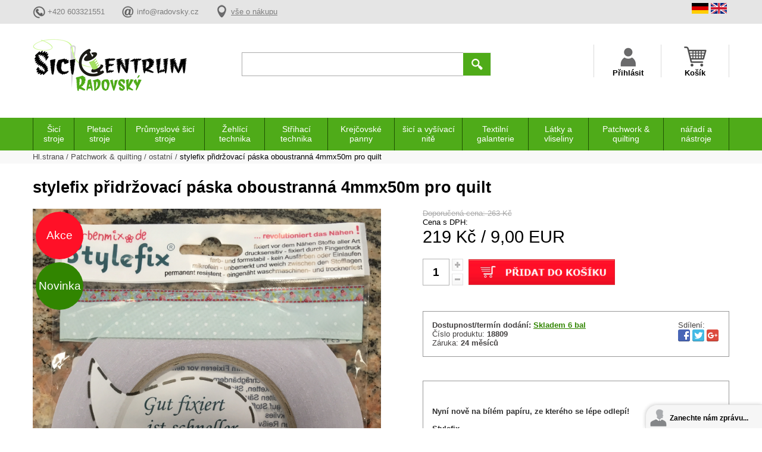

--- FILE ---
content_type: text/html
request_url: https://sici-centrum.cz/stylefix-pridrzovaci-paska-oboustranna-4mmx50m-pro-quilt
body_size: 16633
content:
<!DOCTYPE html PUBLIC "-//W3C//DTD XHTML 1.0 Transitional//EN" "http://www.w3.org/TR/xhtml1/DTD/xhtml1-transitional.dtd">
<html xmlns="http://www.w3.org/1999/xhtml" xml:lang="en" lang="en">
    <head>
        <title>stylefix přidržovací páska oboustranná 4mmx50m pro quilt | Šicí-Centrum.cz</title>        
        										<meta name="description" content="stylefix">
										        <meta content="text/html; charset=UTF-8" http-equiv="Content-Type"/>
        <meta name="language" content="czech">
								<meta name="author" content="IT Marketing s.r.o.">
								<meta name="copyright" content="Šicí Centrum Radovský, IT Marketing s.r.o.">		  
								<meta name="robots" content="index,follow" />
								<meta property="og:title" content="stylefix přidržovací páska oboustranná 4mmx50m pro quilt | Šicí-Centrum.cz " />
								<meta property="og:image" content="https://sici-centrum.cz/img_detail/male/18809.jpg" />																<meta property="og:description" content="stylefix" />			 
								<meta property="og:url" content="https://sici-centrum.cz/stylefix-pridrzovaci-paska-oboustranna-4mmx50m-pro-quilt" />
        <meta name="viewport" content="width=device-width, initial-scale=1.0"/>
        <link rel="stylesheet" type="text/css" href="https://sici-centrum.cz/css/sicicss.css"/>
        <!-- Cookie lišta -->    		
    		<link rel="stylesheet" href="https://sici-centrum.cz/css/cookieconsent.css" media="print" onload="this.media='all'">
   							 <script type="text/javascript">
												var LHCChatOptions = {};
												LHCChatOptions.opt = {widget_height:340,widget_width:300,popup_height:520,popup_width:500,domain:'sici-centrum.cz'};
												(function() {
												var po = document.createElement('script'); po.type = 'text/javascript'; po.async = true;
												var referrer = (document.referrer) ? encodeURIComponent(document.referrer.substr(document.referrer.indexOf('://')+1)) : '';
												var location  = (document.location) ? encodeURIComponent(window.location.href.substring(window.location.protocol.length)) : '';
												po.src = '//www.sici-centrum.cz/chat/index.php/cse/chat/getstatus/(click)/internal/(position)/bottom_right/(ma)/br/(top)/350/(units)/pixels/(leaveamessage)/true/(noresponse)/true?r='+referrer+'&l='+location;
												var s = document.getElementsByTagName('script')[0]; s.parentNode.insertBefore(po, s);
												})();
								</script>
   <script type="text/javascript" src="https://sici-centrum.cz/js/onmouse_text.js"></script>        <script type="text/javascript" src="https://ajax.googleapis.com/ajax/libs/jquery/1.12.0/jquery.min.js"></script>
        <script type="text/javascript" src="https://sici-centrum.cz/js/js_mix.js"></script>
           								<script type="text/javascript" src="https://sici-centrum.cz/js/detail_js.js"></script>
								<!-- <script type="text/javascript" src="https://sici-centrum.cz/js/js_mix.js"></script> -->
								<script type="text/javascript" src="https://sici-centrum.cz/js/highslide4/highslide/highslide-with-gallery.js"></script>
								<script type="text/javascript" src="https://sici-centrum.cz/js/highslide4/highslide-with-html.js"></script>
								<link rel="stylesheet" type="text/css" href="https://sici-centrum.cz/js/highslide4/highslide/highslide.css" />												
								<script type="text/javascript">
																			hs.graphicsDir = 'js/highslide4/highslide/graphics/';
																			hs.align = 'center';
																			hs.transitions = ['expand', 'crossfade'];
																			hs.outlineType = 'rounded-white';
																			hs.wrapperClassName = 'controls-in-heading';
																			hs.fadeInOut = true;
																			hs.dimmingOpacity = 0.75;
																		
																			// Add the controlbar
																			if (hs.addSlideshow) hs.addSlideshow({
																				//slideshowGroup: 'group1',
																				interval: 5000,
																				repeat: false,
																				useControls: true,
																				fixedControls: false,
																				overlayOptions: {
																					opacity: 1,
																					position: 'top right',
																					hideOnMouseOut: false
																				}
																			});
											</script>
																				<script>
												  (function(i,s,o,g,r,a,m){i['GoogleAnalyticsObject']=r;i[r]=i[r]||function(){
												  (i[r].q=i[r].q||[]).push(arguments)},i[r].l=1*new Date();a=s.createElement(o),
												  m=s.getElementsByTagName(o)[0];a.async=1;a.src=g;m.parentNode.insertBefore(a,m)
												  })(window,document,'script','https://www.google-analytics.com/analytics.js','ga');
												
												  ga('create', 'UA-20939883-1', 'auto');
												  ga('send', 'pageview');
												  <!--  GDPR //-->
												  ga('set', 'anonymizeIp', true);												
												</script>
														     
							<!-- GDPR //-->
									  		
    </head>
    <body>
        						<div class="body_overlay pes_body_overlay">
            <div class="body_overlay_wrap">
                <div class="dotaz_overlay_wrap">
                    <div class="dotaz_overlay_inner">
                        <div class="dotaz_overlay_content">
                            <div class="dotaz_overlay_overlay">
                                <div class="dotaz_overlay_overlay_inside">
                                    <div>Hlídání úspěšně zadáno.</div>
                                </div>
                            </div>
                            <div class="dotaz_overlay_nadpis">Hlídací pes - Nové hlídání</div>
                            <div class="dotaz_overlay_error"></div>
                            <div class="dotaz_overlay_formwrap">
                                <form id="pes_form" method="get" action="#">
                                    <div class="dotaz_box">
                                        <div class="dotaz_jmeno">
                                            <div class="dotaz_input_desc">Cena:*</div>
                                            <input type="text" name="cena"/>
                                        </div>
                                        <div class="dotaz_email">
                                            <div class="dotaz_input_desc">Váš email:*</div>
                                            <input type="text" name="email_cena"/>
                                        </div>
                                        <div class="dotaz_spodek">
                                            <div class="dotaz_smalltext">* pole označená hvězdičkou,musí být vyplněny</div>
                                            <div class="dotaz_submit">
                                            <!-- GDPR //-->
		                                            		 <div class="dotaz_submit_gdpr">Odesláním formuláře souhlasíte se <a href="https://sici-centrum.cz/gdpr" target="_blank">zpracováním osobních údajů</a></div>
		                                            		 <div class="dotaz_submit_button">
                                                <input type="submit" value="Odeslat"/>
                                                <input type="hidden" name="date_cena" value="2026-01-21">
																																																<input type="hidden" name="time_cena" value="21:22">
																																																<input type="hidden" name="nazev_cena" value="stylefix přidržovací páska oboustranná 4mmx50m pro quilt">
																																																<input type="hidden" name="url_cena" value="https://sici-centrum.cz/stylefix-pridrzovaci-paska-oboustranna-4mmx50m-pro-quilt">
																		</div>
                                            </div>
                                        </div>
                                    </div>
                                </form>
                            </div>
                            <div class="dotaz_overlay_zavrit" onclick="$(this).parents('.body_overlay').slideToggle(300);">x</div>
                        </div>
                    </div>
                </div>
            </div>
        </div>
		        <div class="body_overlay alternativy_body_overlay">
		            <div class="body_overlay_wrap">
		                <div class="dotaz_overlay_wrap">
		                    <div class="dotaz_overlay_inner">
		                        <div class="dotaz_overlay_content">
		                            <div class="dotaz_overlay_overlay">
		                                <div class="dotaz_overlay_overlay_inside">
		                                    <div>Email úspěšně odeslán.</div>
		                                    <div onclick="form_reset(this);" class="dotaz_overlay_overlay_inside_reset">Odeslat další e-mail.</div>
		                                </div>
		                            </div>
		                            <div class="dotaz_overlay_nadpis">Vyhledání alternativy</div>
		                            <div class="dotaz_overlay_smalltext">
		                                Rádi Vám ušetříme čas při hledání vhodné alternativy k uvedenému produktu, který nemusí zcela vyhovovat Vašim představám a nenašli jste jiný vhodný produkt. Vyplňte prosím formulář níže a my se vynasnažíme o uspokojení Vašich požadavků, v co možná nejkratší době.
		                            </div>
		                            <div class="dotaz_overlay_error"></div>
		                            <div class="dotaz_overlay_formwrap">
		                                <form id="alternativy_form" method="get" action="#">
		                                    <div class="dotaz_box">
		                                        <div class="dotaz_jmeno">
		                                            <div class="dotaz_input_desc">Vaše jméno:*</div>
		                                            <input type="text" name="jmeno"/>
		                                        </div>
		                                        <div class="dotaz_email">
		                                            <div class="dotaz_input_desc">Váš email:*</div>
		                                            <input type="text" name="email"/>
		                                        </div>
		                                        <div class="dotaz_text">
		                                            <div class="dotaz_input_desc">Upřesnění hledání:*</div>
		                                            <textarea cols="0" rows="0" name="text">Požaduji vyhledání vhodné alternativy k produktu stylefix přidržovací páska oboustranná 4mmx50m pro quilt.

Důležité parametry/provedení pro výběr:
</textarea>
		                                        </div>
		                                        <div class="dotaz_spodek">
		                                            <div class="dotaz_smalltext">* pole označená hvězdičkou,musí být vyplněny</div>
		                                            <div class="dotaz_submit">
		                                            		<!-- GDPR //-->
		                                            		 <div class="dotaz_submit_gdpr">Odesláním formuláře souhlasíte se <a href="https://sici-centrum.cz/gdpr" target="_blank">zpracováním osobních údajů</a></div>
		                                            		 <div class="dotaz_submit_button">
		                                                <input type="submit" value="Odeslat"/>
		                                                <input type="hidden" name="url_v" value="https://sici-centrum.cz/stylefix-pridrzovaci-paska-oboustranna-4mmx50m-pro-quilt">								
																																																		<input type="hidden" name="id" value="9263">
																																																		<!--<input type="hidden" name="odeslat" value="1">//-->
																			</div>
		                                            </div>
		                                        </div>
		                                    </div>
		                                </form>
		                            </div>
		                            <div class="dotaz_overlay_zavrit" onclick="$(this).parents('.body_overlay').slideToggle(300);">x</div>
		                        </div>
		                    </div>
		                </div>
		            </div>
		        </div>
		        <!-- 		        <div class="body_overlay komentar_body_overlay">
            <div class="body_overlay_wrap">
                <div class="dotaz_overlay_wrap">
                    <div class="dotaz_overlay_inner">
                        <div class="dotaz_overlay_content">
                            <div class="dotaz_overlay_nadpis">Vložit komentář</div>
                            <div class="dotaz_overlay_error"></div>
                            <div class="dotaz_overlay_formwrap">
                                <form id="komentar_form" action="#" method="post">
                                    <input type="hidden" name="reakce_koment" value="0"/>
                                    <div class="komentare_novy_uzivatel">
                                        <div class="komentare_novy_uzivatel_cast">
                                            <div class="komentare_novy_popis">Jméno a příjmení: <strong>*</strong></div>
                                            <input type="text" name="jmeno_koment" value="" class="komentare_novy_input"></input>
                                        </div>
                                        <div class="komentare_novy_uzivatel_cast">
                                            <div class="komentare_novy_popis">Váš E-mail:</div>
                                            <input type="text" name="email_koment"  value="" class="komentare_novy_input"></input>
                                        </div>
                                    </div>
                                    <div class="komentare_novy_textpole">
                                        <div class="komentare_novy_popis">Text komentáře: <strong>*</strong></div>
                                        <textarea cols="1" rows="1" name="text_koment"></textarea>
                                    </div>
                                    <div class="komentare_spodek">
                                        <div class="komentare_spamprotect">
                                            <div class="komentare_spamprotect_text">Opište text z obrázku (ochrana proti spamu): <strong>*</strong></div>
                                            <div class="komentare_spaminputwrap">
                                                <img id='cryptogram' src='js/crypt/cryptographp.php?cfg=0&PHPSESSID=t2vqknq317105e7s2b09ss9l02'>                                                <input name="code" type="text"></input>
                                            </div>
                                            <div class="komentare_input_spamprotect_smalltext"><strong>*</strong> Pole označená hvězdičkou musí být vyplněny</div>
                                        </div>
                                        <div class="komentare_submit">
  
		                                            		 <div class="dotaz_submit_gdpr">Odesláním formuláře souhlasíte se <a href="https://sici-centrum.cz/gdpr" target="_blank">zpracováním osobních údajů</a></div>
		                                            		 <div class="dotaz_submit_button">
                                            <input value="Přidat komentář" type="submit"></input>
                                            <input type="hidden" name="date_koment" value="2026-01-21">
																																												<input type="hidden" name="time_koment" value="21:22">
																																												<input type="hidden" name="id" value="9263">
																																																																																								<input type="hidden" name="nazev" value="stylefix přidržovací páska oboustranná 4mmx50m pro quilt">
																																												<input type="hidden" name="page" value="stylefix-pridrzovaci-paska-oboustranna-4mmx50m-pro-quilt">
																		</div>
                                        </div>
                                    </div>
                                </form>
                            </div>
                            <div class="dotaz_overlay_zavrit" onclick="$(this).parents('.body_overlay').slideToggle(300);">x</div>
                        </div>
                    </div>
                </div>
            </div>
          </div> -->
          <div class="body_overlay dotaz_body_overlay">
            <div class="body_overlay_wrap">
                <div class="dotaz_overlay_wrap">
                    <div class="dotaz_overlay_inner">
                        <div class="dotaz_overlay_content">
                            <div class="dotaz_overlay_overlay">
                                <div class="dotaz_overlay_overlay_inside">
                                    <div>Email úspěšně odeslán.</div>
                                    <div onclick="form_reset(this);" class="dotaz_overlay_overlay_inside_reset">Odeslat další dotaz.</div>
                                </div>
                            </div>
                            <div class="dotaz_overlay_nadpis">Dotaz na produkt</div>
                            <div class="dotaz_overlay_error"></div>
                            <div class="dotaz_overlay_formwrap">
                                <form id="dotaz_form" method="get" action="#">
                                    <div class="dotaz_box">
                                        <div class="dotaz_jmeno">
                                            <div class="dotaz_input_desc">Vaše jméno:*</div>
                                            <input type="text" name="jmeno"/>
                                        </div>
                                        <div class="dotaz_email">
                                            <div class="dotaz_input_desc">Váš email:*</div>
                                            <input type="text" name="email"/>
                                        </div>
                                        <div class="dotaz_text">
                                            <div class="dotaz_input_desc">Text dotazu:*</div>
                                            <textarea cols="0" rows="0" name="text"></textarea>
                                        </div>
                                        <div class="dotaz_spodek">
                                            <div class="dotaz_smalltext">* pole označená hvězdičkou,musí být vyplněny</div>
                                            <div class="dotaz_submit">
                                            <!-- GDPR //-->
		                                            		 <div class="dotaz_submit_gdpr">Odesláním formuláře souhlasíte se <a href="https://sici-centrum.cz/gdpr" target="_blank">zpracováním osobních údajů</a></div>
		                                            		 <div class="dotaz_submit_button">
		                                                <input type="submit" value="Odeslat"/>
		                                                <input type="hidden" name="url_dot" value="https://sici-centrum.cz/stylefix-pridrzovaci-paska-oboustranna-4mmx50m-pro-quilt">
																			<input type="hidden" name="nazev_dot" value="stylefix přidržovací páska oboustranná 4mmx50m pro quilt">									
																			<input type="hidden" name="id" value="9263">
																		</div>
                                            </div>
                                        </div>
                                    </div>
                                </form>
                            </div>
                            <div class="dotaz_overlay_zavrit" onclick="$(this).parents('.body_overlay').slideToggle(300);">x</div>
                        </div>
                    </div>
                </div>
            </div>
        </div>
        <div class="body_overlay znamemu_body_overlay">
            <div class="body_overlay_wrap">
                <div class="dotaz_overlay_wrap">
                    <div class="dotaz_overlay_inner">
                        <div class="dotaz_overlay_content">
                            <div class="dotaz_overlay_overlay">
                                <div class="dotaz_overlay_overlay_inside">
                                    <div>Email úspěšně odeslán.</div>
                                    <div onclick="form_reset(this);" class="dotaz_overlay_overlay_inside_reset">Odeslat další doporučení.</div>
                                </div>
                            </div>
                            <div class="dotaz_overlay_nadpis">Poslat produkt známému</div>
                            <div class="dotaz_overlay_error"></div>
                            <div class="dotaz_overlay_formwrap">
                                <form id="doporucit_form" method="post" action="#">
                                    <div class="dotaz_box">
                                        <div class="dotaz_jmeno">
                                            <div class="dotaz_input_desc">Vaše jméno:*</div>
                                            <input type="text" name="jmeno"/>
                                        </div>
                                        <div class="dotaz_email">
                                            <div class="dotaz_input_desc">E-mail příjemce:*</div>
                                            <input type="text" name="email"/>
                                        </div>
                                        <div class="dotaz_text">
                                            <div class="dotaz_input_desc">Zpráva:*</div>
                                            <textarea cols="0" rows="0" name="text"></textarea>
                                        </div>
                                        <div class="dotaz_spodek">
                                            <div class="dotaz_smalltext">* pole označená hvězdičkou,musí být vyplněny</div>
                                            <div class="dotaz_submit">
                                            <!-- GDPR //-->
		                                            		 <div class="dotaz_submit_gdpr">Odesláním formuláře souhlasíte se <a href="https://sici-centrum.cz/gdpr" target="_blank">zpracováním osobních údajů</a></div>
		                                            		 <div class="dotaz_submit_button">
                                                <input type="submit" value="Odeslat"/>
                                                <input type="hidden" name="url_dop" value="https://sici-centrum.cz/stylefix-pridrzovaci-paska-oboustranna-4mmx50m-pro-quilt">
																																																<input type="hidden" name="nazev_dop" value="stylefix přidržovací páska oboustranná 4mmx50m pro quilt">									
																																																<input type="hidden" name="id" value="9263">
																		</div>
                                            </div>
                                        </div>
                                    </div>
                                </form>
                            </div>
                            <div class="dotaz_overlay_zavrit" onclick="$(this).parents('.body_overlay').slideToggle(300);">x</div>
                        </div>
                    </div>
                </div>
            </div>
        </div>
       
<!--         <div class="body_overlay posta_balikovna_overlay">
            <div class="body_overlay_wrap">
                <div class="dotaz_overlay_wrap">
                    <div class="dotaz_overlay_inner">
                        <div class="dotaz_overlay_content">

                            <div class="container">
                                <div class="main">
                                    <div class="logos">
                                        <img id="mainLogo" src="https://sici-centrum.cz/postajson/images/logo.png" alt="Logo"/>
                                        <img id="secondaryLogo" src="https://sici-centrum.cz/postajson/images/balik.png" height="49" alt="Balík Na poštu"/>
                                    </div>
                                    <div class="about">
                                        Vyzvednutí balíku v síti Balíkoven s rychlejším odbavením a možností platby kartou.
                                    </div>
                                    <hr/>
                                    <div class="search">
                                        <div class="label">Zadejte název nebo PSČ obce, ve které si přejete zásilku vyzvednout na pobočce ČP.</div>
                                        <select class="branches">
                                            <option></option>

                                        </select>
                                    </div>
                                    <div class="confirm">

                                        <div class="dotaz_ok" onclick="dotaz_pobocka_confirm_posta_balikovna(this)">Ok</div>
                                    </div>
                                </div>
                            </div>
                            <div class="dotaz_overlay_zavrit" onclick="$(this).parents('.body_overlay').slideToggle(300);
                                    dop_once = 0;">x</div>
                        </div>
                    </div>
                </div>
            </div>
        </div>
        <div class="body_overlay posta_napostu_overlay">
            <div class="body_overlay_wrap">
                <div class="dotaz_overlay_wrap">
                    <div class="dotaz_overlay_inner">
                        <div class="dotaz_overlay_content">
                            <div class="container">
                                <div class="main">
                                    <div class="logos">
                                        <img id="mainLogo" src="https://sici-centrum.cz/postajson/images/logo.png" alt="Logo"/>
                                        <img id="secondaryLogo" src="https://sici-centrum.cz/postajson/images/balik2.png" height="49px" alt="Balík Na poštu"/>
                                    </div>
                                    <div class="about">
                                        Balík Na poštu Vám přináší možnost, zvolit si pobočku, na které bude Vaše<br/>
                                        zásilka připravena k vyzvednutí již následující pracovní den po podání. O připravenosti Vaší zásilky k vyzvednutí<br/>
                                        Vás budeme informovat prostřednictvím SMS nebo e-mailu.
                                    </div>
                                    <hr/>
                                    <div class="search">
                                        <div class="label">Zadejte název nebo PSČ obce, ve které si přejete zásilku vyzvednout na pobočce ČP.</div>
                                        <select class="branches">
                                            <option></option>
                                        </select>
                                    </div>
                                    <div class="confirm">

                                        <div class="dotaz_ok" onclick="dotaz_pobocka_confirm_posta_napostu(this)">Ok</div>
                                    </div>
                                    <div class="legend">
                                        <p><strong>Legenda</strong></p>
                                        <div class="item">
                                            <div class="openingHours"></div>
                                            <div class="label">Otevírací doba provozovny</div>
                                        </div>
                                        <div class="item">
                                            <div class="atm"></div>
                                            <div class="label">Bankomat na poště</div>
                                        </div>
                                        <div class="item">
                                            <div class="parking"></div>
                                            <div class="label">Parkoviště u provozovny</div>
                                        </div>
                                        <div class="item">
                                            <div class="service"></div>
                                            <div class="label">Příjem balíkových a listovních zásilek a peněžních poukázek</div>
                                        </div>
                                        <div class="item">
                                            <div class="extended"></div>
                                            <div class="label">Prodloužená otevírací doba provozovny – po 18.00</div>
                                        </div>
                                    </div>
                                </div>
                            </div>
                            <div class="dotaz_overlay_zavrit" onclick="$(this).parents('.body_overlay').slideToggle(300);
                                    dop_once = 0;">x</div>
                        </div>
                    </div>
                </div>
            </div>
        </div> -->
        <!--this is global:-->
     <!--    <script type="text/javascript" src="https://sici-centrum.cz/postajson/app.min.js"></script> -->
        <div class="header_wrap">
            <div class="header_seda_wrap">
                <div class="header_seda_content vnitrni_content">
                    <div class="header_seda_odkazy">
                        <a class="header_seda_odkaz_polozka htp_telefon"><span>+420 603321551</span></a>
                        <a href="mailto:info@radovsky.cz" class="header_seda_odkaz_polozka htp_mail"><span>info@radovsky.cz</span></a>
                        <a href="https://sici-centrum.cz/vse-o-nakupu" class="header_seda_odkaz_polozka htp_vse"><span>vše o nákupu</span></a>
                    </div>
                    <div class="header_seda_lang">
                    				<div class="header_seda_lang_vlajky">
			                            <div class="header_seda_lang_vlajka"><img src="img/flagger.png" alt="German"/></div>
			                            <div class="header_seda_lang_vlajka"><img src="img/flageng.png" alt="English"/></div>
                        		</div>
                        		<div style="display: inline-block;">
							                    <div id="google_translate_element"></div>
							                    <script type="text/javascript">
																	function googleTranslateElementInit() {
																	  new google.translate.TranslateElement({pageLanguage: 'cs', includedLanguages: 'de,en', layout: google.translate.TranslateElement.InlineLayout.SIMPLE}, 'google_translate_element');
																	}
													</script><script type="text/javascript" src="//translate.google.com/translate_a/element.js?cb=googleTranslateElementInit"></script>
									</div>
                    </div>
                </div>
            </div>
            <div class="header_top vnitrni_content">
                <div class="header_logo_wrap"><a class="header_logo" href="https://sici-centrum.cz/"><img src="https://sici-centrum.cz/img/logo.png" alt="logo"/></a></div>
                <div class="header_hledat_wrap">
                    <div class="header_hledat">
                        <form action="https://sici-centrum.cz/hledani">
                            <input name="searchstring" value="" class="header_hledat_input" type="text"/>
                            <input type="submit" class="header_hledat_submit" value=""/>
                        </form>
                    </div>
                </div>
                <div class="header_navigace_wrap">
                    <div class="header_navi navi_mobile_menu" onclick="$('.mobile_menu_wrap').toggleClass('mobile_menu_show');
                            $(this).toggleClass('mobile_menu_show');">
                        <span class="header_navi_text">Menu</span>
                    </div>
                    <div class="header_navi navi_uzivatel">
                    				                        <span class="header_navi_text">Přihlásit</span>
                        <div class="header_navi_content">
                                                           <form action="https://sici-centrum.cz/login?back=stylefix-pridrzovaci-paska-oboustranna-4mmx50m-pro-quilt" method="post">
                                    <div class="navi_form_polozka">
                                        <div class="navi_form_polozka_text">E-mail</div>
                                        <input type="text" name="username" value="" class="navi_form_polozka_input"></input>
                                    </div>
                                    <div class="navi_form_polozka">
                                        <div class="navi_form_polozka_text">Heslo</div>
                                        <input type="password" name="password"  value="" class="navi_form_polozka_input"></input>
                                    </div>
                                    <div class="navi_form_polozka">
                                        <a class="navi_form_zapomenute" href="https://sici-centrum.cz/login?forget=1">Zapoměli jste své heslo?</a>
                                    </div>
                                    <!--  GDPR //-->
                                     <div class="navi_form_polozka" style="padding-top: 20px;">
                                        Přihlášením souhlasíte se <a href="https://sici-centrum.cz/gdpr" target="_blank" style="color: #0E8CB2;">zpracováním osobních údajů</a>
                                    </div>
                                    <div class="navi_form_polozka polozka_prihlasit">
                                        <input class="navi_form_submit" type="submit" value="PŘIHLÁSIT"/>
                                        <input type="hidden" name="login-user" value="1">
                                    </div>
                                    <div class="navi_form_polozka polozka_nemam_ucet">
                                        Ještě nemám účet &#8594; <a class="navi_registrace_href" href="https://sici-centrum.cz/registrace">registrovat se</a>
                                    </div>
                                </form> 
                                                    </div>
                    </div>
                    <div class="header_navi navi_kosik">
                        <span class="header_navi_text">Košík</span>
                                                				<div class="header_navi_content navi_content_kos">
                            <div class="navi_kosik_doruceni">Způsoby doručení</div>
                            <div class="navi_kosik_zpusoby_wrap">
                                <div class="navi_kosik_zpusob">
                                    <div class="navi_kosik_zpusob_left">PPL</div>
                                    <div class="navi_kosik_zpusob_right">99 Kč</div>
                                </div>
                                <div class="navi_kosik_zpusob">
                                    <div class="navi_kosik_zpusob_left">Česká Pošta</div>
                                    <div class="navi_kosik_zpusob_right">199 Kč</div>
                                </div>
                                <div class="navi_kosik_zpusob">
                                    <div class="navi_kosik_zpusob_left">Osobní odběr</div>
                                    <div class="navi_kosik_zpusob_right">ZDARMA</div>
                                </div>
                            </div>
                            <div class="navi_kosik_zdarma">
                                Doprava zdarma od 3000Kč
                            </div>
                        </div>
                            <div class="header_navi_content navi_content_kos">
                                <div class="navi_kosik_doruceni">Způsoby doručení</div>
                                <div class="navi_kosik_zpusoby_wrap">
                                                                    <div class="navi_kosik_zpusob">
                                        <div class="navi_kosik_zpusob_left">Osobní odběr</div>
                                        <div class="navi_kosik_zpusob_right">ZDARMA</div>
                                    </div>
                                                                     <div class="navi_kosik_zpusob">
                                        <div class="navi_kosik_zpusob_left">PPL -  CZ Parcelshop + Parcelbox + balné </div>
                                        <div class="navi_kosik_zpusob_right">97 Kč</div>
                                    </div>
                                                                     <div class="navi_kosik_zpusob">
                                        <div class="navi_kosik_zpusob_left">Zásilkovna + balné - do 15 Kg  ČR</div>
                                        <div class="navi_kosik_zpusob_right">133 Kč</div>
                                    </div>
                                                                     <div class="navi_kosik_zpusob">
                                        <div class="navi_kosik_zpusob_left">ČP. - Balík Do balíkovny nebo BOXU + Balné </div>
                                        <div class="navi_kosik_zpusob_right">135 Kč</div>
                                    </div>
                                                                     <div class="navi_kosik_zpusob">
                                        <div class="navi_kosik_zpusob_left">PPL - CZ Business 9-18 hod. do ruky, do 30kg</div>
                                        <div class="navi_kosik_zpusob_right">157 Kč</div>
                                    </div>
                                                                     <div class="navi_kosik_zpusob">
                                        <div class="navi_kosik_zpusob_left">ČP. - Balík Do ruky</div>
                                        <div class="navi_kosik_zpusob_right">170 Kč</div>
                                    </div>
                                                                     <div class="navi_kosik_zpusob">
                                        <div class="navi_kosik_zpusob_left">ČP.-Post only applies to the EU</div>
                                        <div class="navi_kosik_zpusob_right">242 Kč</div>
                                    </div>
                                                                     <div class="navi_kosik_zpusob">
                                        <div class="navi_kosik_zpusob_left">ČPost - package, up to 30 kg EU according to weight </div>
                                        <div class="navi_kosik_zpusob_right">387 Kč</div>
                                    </div>
                                                                     <div class="navi_kosik_zpusob">
                                        <div class="navi_kosik_zpusob_left">PPL - EU, Besiness door to door + packaging      30Kg </div>
                                        <div class="navi_kosik_zpusob_right">411 Kč</div>
                                    </div>
                                                                     <div class="navi_kosik_zpusob">
                                        <div class="navi_kosik_zpusob_left">Paletová doprava společností DHL + balné</div>
                                        <div class="navi_kosik_zpusob_right">1200 Kč</div>
                                    </div>
                                                                     
                                </div>
                                                            <div class="navi_kosik_zdarma">
                                    Doprava zdarma od 5000Kč Kč
                                </div>
                                                        </div>
                                           </div>
                </div>
            </div>
        </div>
        
        <div class="mobile_menu_wrap">
            <div class="mob_kategorie_nadpis hlavni" onclick="kategorie_slide(this)">Kategorie</div>
              <div class="mob_kategorie_wrap">
																			 													<div class="mob_kategorie">
                  									<div href="https://sici-centrum.cz/sici-stroje" class="mob_kategorie_podnadpis" onclick="podkategorie_slide(this)">Šicí stroje</div>                            									
            				              				  									<div class="mob_podkat_wrap">
            				                													<a href="https://sici-centrum.cz/10-sici-stroje-bernina" class="mob_kategorie_item">Bernina</a>
            			                													<a href="https://sici-centrum.cz/bernette" class="mob_kategorie_item">Bernette</a>
            			                													<a href="https://sici-centrum.cz/babylock" class="mob_kategorie_item">Babylock</a>
            			                													<a href="https://sici-centrum.cz/brother" class="mob_kategorie_item">Brother</a>
            			                													<a href="https://sici-centrum.cz/janome" class="mob_kategorie_item">Janome</a>
            			                													<a href="https://sici-centrum.cz/sici-stroje-elna" class="mob_kategorie_item">Elna</a>
            			                													<a href="https://sici-centrum.cz/pfaff" class="mob_kategorie_item">Pfaff</a>
            			                													<a href="https://sici-centrum.cz/husqvarna-viking" class="mob_kategorie_item">Husqvarna Viking</a>
            			                													<a href="https://sici-centrum.cz/Jack" class="mob_kategorie_item">Jack</a>
            			                													<a href="https://sici-centrum.cz/juki" class="mob_kategorie_item">Juki</a>
            			                													<a href="https://sici-centrum.cz/singer" class="mob_kategorie_item">Singer</a>
            			                													<a href="https://sici-centrum.cz/veronica" class="mob_kategorie_item">Veronica</a>
            			                													<a href="https://sici-centrum.cz/toyota" class="mob_kategorie_item">Toyota</a>
            			                													<a href="https://sici-centrum.cz/gritzner" class="mob_kategorie_item">Gritzner</a>
            			                													<a href="https://sici-centrum.cz/sici-stroje-texi" class="mob_kategorie_item">Texi</a>
            			                													<a href="https://sici-centrum.cz/merrylock" class="mob_kategorie_item">Merrylock</a>
            			                													<a href="https://sici-centrum.cz/400-siruba" class="mob_kategorie_item">Siruba</a>
            			                													<a href="https://sici-centrum.cz/veritas" class="mob_kategorie_item">Veritas</a>
            			                													<a href="https://sici-centrum.cz/zetina" class="mob_kategorie_item">Zetina</a>
            			                													<a href="https://sici-centrum.cz/Bobbin" class="mob_kategorie_item">Bobbin</a>
            			                													<a href="https://sici-centrum.cz/aeg" class="mob_kategorie_item">AEG</a>
            			                													<a href="https://sici-centrum.cz/Redstar" class="mob_kategorie_item">Redstar</a>
            			                													<a href="https://sici-centrum.cz/Garudan" class="mob_kategorie_item">Garudan</a>
            			                													<a href="https://sici-centrum.cz/necchi" class="mob_kategorie_item">Necchi</a>
            			                													<a href="https://sici-centrum.cz/kayser" class="mob_kategorie_item">Kayser</a>
            			                													<a href="https://sici-centrum.cz/software-333" class="mob_kategorie_item">software</a>
            			                													<a href="https://sici-centrum.cz/prislusenstvi-pro-sici-stroje" class="mob_kategorie_item">příslušenství</a>
            			                													<a href="https://sici-centrum.cz/nahradni-dily-pro-sici-stroje" class="mob_kategorie_item">náhradní díly</a>
            			                													<a href="https://sici-centrum.cz/sici-stroje-na-slepy-steh" class="mob_kategorie_item">slepý steh</a>
            			                													<a href="https://sici-centrum.cz/quiltovaci-stroje-ramy" class="mob_kategorie_item">quiltovací rámy</a>
            			                													<a href="https://sici-centrum.cz/pouzite" class="mob_kategorie_item">použité</a>
            			                													<a href="https://sici-centrum.cz/sici-stroje-lucznik" class="mob_kategorie_item">Lucznik, Lada</a>
            			              			  							</div>
            			                									</div>
            									 													<div class="mob_kategorie">
                  									<div href="https://sici-centrum.cz/pletaci-stroje" class="mob_kategorie_podnadpis" onclick="podkategorie_slide(this)">Pletací stroje</div>                            									
            				              				  									<div class="mob_podkat_wrap">
            				                													<a href="https://sici-centrum.cz/skladem" class="mob_kategorie_item">skladem</a>
            			                													<a href="https://sici-centrum.cz/na-objednavku" class="mob_kategorie_item">na objednávku</a>
            			                													<a href="https://sici-centrum.cz/prislusenstvi" class="mob_kategorie_item">příslušenství</a>
            			                													<a href="https://sici-centrum.cz/kettlovaci-stroje" class="mob_kategorie_item">Kettlovací stroje</a>
            			                													<a href="https://sici-centrum.cz/navijece-prize" class="mob_kategorie_item">navíječe příze</a>
            			                													<a href="https://sici-centrum.cz/ostatni" class="mob_kategorie_item">Ostatní</a>
            			                													<a href="https://sici-centrum.cz/jehly-205" class="mob_kategorie_item">jehly</a>
            			                													<a href="https://sici-centrum.cz/prevesovaci-hacky" class="mob_kategorie_item">převěšovací háčky</a>
            			              			  							</div>
            			                									</div>
            									 													<div class="mob_kategorie">
                  									<div href="https://sici-centrum.cz/prumyslove-sici-stroje" class="mob_kategorie_podnadpis" onclick="podkategorie_slide(this)">Průmyslové šicí stroje</div>                            									
            				              				  									<div class="mob_podkat_wrap">
            				                													<a href="https://sici-centrum.cz/pytlovaci-stroje" class="mob_kategorie_item">pytlovací stroje</a>
            			                													<a href="https://sici-centrum.cz/koberce-" class="mob_kategorie_item">koberce </a>
            			                													<a href="https://sici-centrum.cz/na-slepy-steh" class="mob_kategorie_item">na slepý steh</a>
            			                													<a href="https://sici-centrum.cz/singer-348" class="mob_kategorie_item">singer</a>
            			                													<a href="https://sici-centrum.cz/prumyslove-sici-stroje-texi" class="mob_kategorie_item">Texi</a>
            			                													<a href="https://sici-centrum.cz/prumyslove-sici-stroje-zoje" class="mob_kategorie_item">Zoje</a>
            			                													<a href="https://sici-centrum.cz/siruba" class="mob_kategorie_item">Siruba</a>
            			                													<a href="https://sici-centrum.cz/JACK" class="mob_kategorie_item">JACK</a>
            			                													<a href="https://sici-centrum.cz/repasovane-pouzite" class="mob_kategorie_item">repasované, použité</a>
            			                													<a href="https://sici-centrum.cz/knoflikovacimuslovaci" class="mob_kategorie_item">knoflíkovací,mušlovací</a>
            			                													<a href="https://sici-centrum.cz/overlocky-232" class="mob_kategorie_item">overlocky</a>
            			                													<a href="https://sici-centrum.cz/garudan" class="mob_kategorie_item">Garudan</a>
            			                													<a href="https://sici-centrum.cz/pfaff-249" class="mob_kategorie_item">Pfaff</a>
            			                													<a href="https://sici-centrum.cz/sewmaq-juki-adler" class="mob_kategorie_item">Sewmaq, Juki, Adler</a>
            			                													<a href="https://sici-centrum.cz/na-nasivani-koralku" class="mob_kategorie_item">na našívání korálků</a>
            			                													<a href="https://sici-centrum.cz/vysivaci-stroje-automaty" class="mob_kategorie_item">vyšívací stroje a automaty</a>
            			                													<a href="https://sici-centrum.cz/prumyslove-zidle" class="mob_kategorie_item">průmyslové židle</a>
            			                													<a href="https://sici-centrum.cz/383-jehly" class="mob_kategorie_item">jehly</a>
            			                													<a href="https://sici-centrum.cz/nahradni-dily" class="mob_kategorie_item">náhradní díly</a>
            			                													<a href="https://sici-centrum.cz/patky" class="mob_kategorie_item">patky</a>
            			              			  							</div>
            			                									</div>
            									 													<div class="mob_kategorie">
                  									<div href="https://sici-centrum.cz/zehlici-technika" class="mob_kategorie_podnadpis" onclick="podkategorie_slide(this)">Žehlící technika</div>                            									
            				              				  									<div class="mob_podkat_wrap">
            				                													<a href="https://sici-centrum.cz/zehlicky" class="mob_kategorie_item">žehličky</a>
            			                													<a href="https://sici-centrum.cz/zehlici-prkna" class="mob_kategorie_item">žehlící prkna</a>
            			                													<a href="https://sici-centrum.cz/zehlici-stoly" class="mob_kategorie_item">žehlící stoly</a>
            			                													<a href="https://sici-centrum.cz/zehlici-mandly" class="mob_kategorie_item">žehlící mandly</a>
            			                													<a href="https://sici-centrum.cz/zehlici-lisy" class="mob_kategorie_item">žehlící lisy</a>
            			                													<a href="https://sici-centrum.cz/zehlici-lisy-prumyslove" class="mob_kategorie_item">žehlící lisy průmyslové</a>
            			                													<a href="https://sici-centrum.cz/rukavniky" class="mob_kategorie_item">rukávníky</a>
            			                													<a href="https://sici-centrum.cz/prislusenstvi-160" class="mob_kategorie_item">příslušenství</a>
            			                													<a href="https://sici-centrum.cz/nahradni-dily-359" class="mob_kategorie_item">náhradní díly</a>
            			                													<a href="https://sici-centrum.cz/nahradni-potahy" class="mob_kategorie_item">náhradní potahy</a>
            			              			  							</div>
            			                									</div>
            									 													<div class="mob_kategorie">
                  									<div href="https://sici-centrum.cz/strihaci-technika" class="mob_kategorie_podnadpis" onclick="podkategorie_slide(this)">Střihací technika</div>                            									
            				              				  									<div class="mob_podkat_wrap">
            				                													<a href="https://sici-centrum.cz/nuzky" class="mob_kategorie_item">nůžky</a>
            			                													<a href="https://sici-centrum.cz/rezacky-rucni" class="mob_kategorie_item">řezačky ruční</a>
            			                													<a href="https://sici-centrum.cz/rezacky-kotoucove" class="mob_kategorie_item">řezačky kotoučové</a>
            			                													<a href="https://sici-centrum.cz/rezacky-vertikalni" class="mob_kategorie_item">řezačky vertikální</a>
            			                													<a href="https://sici-centrum.cz/prislusenstvi-145" class="mob_kategorie_item">příslušenství</a>
            			              			  							</div>
            			                									</div>
            									 													<div class="mob_kategorie">
                  									<div href="https://sici-centrum.cz/krejcovske-panny" class="mob_kategorie_podnadpis" onclick="podkategorie_slide(this)">Krejčovské panny</div>                            									
            				              				  									<div class="mob_podkat_wrap">
            				                													<a href="https://sici-centrum.cz/krejcovske-panny-stavitelne-" class="mob_kategorie_item">stavitelné</a>
            			                													<a href="https://sici-centrum.cz/aranzerske" class="mob_kategorie_item">aranžérské</a>
            			                													<a href="https://sici-centrum.cz/klasicke" class="mob_kategorie_item">klasické</a>
            			                													<a href="https://sici-centrum.cz/prislusenstvi-314" class="mob_kategorie_item">příslušenství</a>
            			              			  							</div>
            			                									</div>
            									 													<div class="mob_kategorie">
                  									<div href="https://sici-centrum.cz/sici-a-vysivaci-nite" class="mob_kategorie_podnadpis" onclick="podkategorie_slide(this)">šicí a vyšívací nitě</div>                            									
            				              				  									<div class="mob_podkat_wrap">
            				                													<a href="https://sici-centrum.cz/nite-gutermann" class="mob_kategorie_item">nitě Gütermann</a>
            			                													<a href="https://sici-centrum.cz/nite-Mettler" class="mob_kategorie_item">nitě Mettler</a>
            			                													<a href="https://sici-centrum.cz/neonove-nite" class="mob_kategorie_item">neonové nitě</a>
            			                													<a href="https://sici-centrum.cz/452-pro-c-overlocky" class="mob_kategorie_item">pro c/overlocky</a>
            			                													<a href="https://sici-centrum.cz/chemlonove" class="mob_kategorie_item">chemlonové</a>
            			                													<a href="https://sici-centrum.cz/vysivaci-nite" class="mob_kategorie_item">vyšívací nitě</a>
            			                													<a href="https://sici-centrum.cz/sici-nite" class="mob_kategorie_item">sady nití</a>
            			                													<a href="https://sici-centrum.cz/ostatni-nite" class="mob_kategorie_item">ostatní nitě</a>
            			                													<a href="https://sici-centrum.cz/nehorlave-nite" class="mob_kategorie_item">nehořlavé nitě</a>
            			                													<a href="https://sici-centrum.cz/prumyslove-nite-gutermann" class="mob_kategorie_item">průmysl.nitě Gütermann</a>
            			              			  							</div>
            			                									</div>
            									 													<div class="mob_kategorie">
                  									<div href="https://sici-centrum.cz/textilni-galanterie" class="mob_kategorie_podnadpis" onclick="podkategorie_slide(this)">Textilní galanterie</div>                            									
            				              				  									<div class="mob_podkat_wrap">
            				                													<a href="https://sici-centrum.cz/kazety-na-sici-potreby" class="mob_kategorie_item">kazety na šicí potřeby</a>
            			                													<a href="https://sici-centrum.cz/kaminky" class="mob_kategorie_item">kamínky</a>
            			                													<a href="https://sici-centrum.cz/narazeci-druky" class="mob_kategorie_item">narážecí druky a kroužky</a>
            			                													<a href="https://sici-centrum.cz/siticka" class="mob_kategorie_item">šitíčka</a>
            			                													<a href="https://sici-centrum.cz/sperkovnice" class="mob_kategorie_item">šperkovnice</a>
            			                													<a href="https://sici-centrum.cz/vyprodej-skladu" class="mob_kategorie_item">výprodej skladu</a>
            			                													<a href="https://sici-centrum.cz/flitry-a-strasy-na-niti" class="mob_kategorie_item">flitry a štrasy na niti</a>
            			                													<a href="https://sici-centrum.cz/rucni-jehly" class="mob_kategorie_item">ruční jehly</a>
            			                													<a href="https://sici-centrum.cz/nasivaci-patentky" class="mob_kategorie_item">našívací patentky</a>
            			                													<a href="https://sici-centrum.cz/guma-pradlova" class="mob_kategorie_item">guma prádlová</a>
            			                													<a href="https://sici-centrum.cz/privesky-na-zipy" class="mob_kategorie_item">přívěšky na zipy</a>
            			                													<a href="https://sici-centrum.cz/vysivaci-bavlnky" class="mob_kategorie_item">vyšívací bavlnky</a>
            			                													<a href="https://sici-centrum.cz/koralky" class="mob_kategorie_item">korálky</a>
            			                													<a href="https://sici-centrum.cz/schakira-satky" class="mob_kategorie_item">shakira šátky</a>
            			                													<a href="https://sici-centrum.cz/ucha-k-taskam" class="mob_kategorie_item">ucha k taškám</a>
            			                													<a href="https://sici-centrum.cz/krejcovske-kridy" class="mob_kategorie_item">krejčovské křídy</a>
            			                													<a href="https://sici-centrum.cz/kostice-obruc" class="mob_kategorie_item">kostice, obruč</a>
            			                													<a href="https://sici-centrum.cz/krejcovske-metry" class="mob_kategorie_item">krejčovské metry</a>
            			                													<a href="https://sici-centrum.cz/pleteni" class="mob_kategorie_item">pletení</a>
            			                													<a href="https://sici-centrum.cz/kosicky-do-satu" class="mob_kategorie_item">košíčky do šatů</a>
            			                													<a href="https://sici-centrum.cz/540-metraz" class="mob_kategorie_item">metráž - krajky, prýmky...</a>
            			                													<a href="https://sici-centrum.cz/knofliky" class="mob_kategorie_item">knoflíky</a>
            			                													<a href="https://sici-centrum.cz/vycpavky" class="mob_kategorie_item">vycpávky</a>
            			                													<a href="https://sici-centrum.cz/svatebni-doplnky" class="mob_kategorie_item">svatební doplňky</a>
            			                													<a href="https://sici-centrum.cz/vliseliny" class="mob_kategorie_item">vliselíny</a>
            			                													<a href="https://sici-centrum.cz/nazehlovaci-zaplaty" class="mob_kategorie_item">nažehlovací záplaty</a>
            			                													<a href="https://sici-centrum.cz/strapce-a-trasne" class="mob_kategorie_item">střapce a třásně</a>
            			                													<a href="https://sici-centrum.cz/kuze" class="mob_kategorie_item">kůže</a>
            			                													<a href="https://sici-centrum.cz/perove-vyrobky" class="mob_kategorie_item">péřové výrobky</a>
            			                													<a href="https://sici-centrum.cz/flitry" class="mob_kategorie_item">flitry</a>
            			                													<a href="https://sici-centrum.cz/perlicky-flitry" class="mob_kategorie_item">perličky, flitry</a>
            			                													<a href="https://sici-centrum.cz/snury-a-provazky" class="mob_kategorie_item">šnůrky, provázky, paracord</a>
            			                													<a href="https://sici-centrum.cz/plastove-doplnky" class="mob_kategorie_item">plastové doplňky, přezky</a>
            			                													<a href="https://sici-centrum.cz/fimo" class="mob_kategorie_item">fimo</a>
            			                													<a href="https://sici-centrum.cz/plavkove-zapinani" class="mob_kategorie_item">plavkové zapínání</a>
            			                													<a href="https://sici-centrum.cz/rolnicky" class="mob_kategorie_item">rolničky</a>
            			                													<a href="https://sici-centrum.cz/sici-potreby" class="mob_kategorie_item">šicí potřeby</a>
            			                													<a href="https://sici-centrum.cz/prezky-strasove" class="mob_kategorie_item">přezky štrasové</a>
            			                													<a href="https://sici-centrum.cz/naplety" class="mob_kategorie_item">náplety</a>
            			                													<a href="https://sici-centrum.cz/tkaloun-keprovka" class="mob_kategorie_item">tkaloun, keprovka</a>
            			                													<a href="https://sici-centrum.cz/reflexni-prvky" class="mob_kategorie_item">reflexní prvky</a>
            			                													<a href="https://sici-centrum.cz/kovova-galanterie" class="mob_kategorie_item">kovová galanterie</a>
            			                													<a href="https://sici-centrum.cz/zipy-" class="mob_kategorie_item">zipy </a>
            			                													<a href="https://sici-centrum.cz/605-PRYM" class="mob_kategorie_item">PRYM</a>
            			              			  							</div>
            			                									</div>
            									 													<div class="mob_kategorie">
                  									<div href="https://sici-centrum.cz/latky-a-vliseliny" class="mob_kategorie_podnadpis" onclick="podkategorie_slide(this)">Látky a vliseliny</div>                            									
            				              				  									<div class="mob_podkat_wrap">
            				                													<a href="https://sici-centrum.cz/latky-na-patchwork" class="mob_kategorie_item">látky na patchwork</a>
            			                													<a href="https://sici-centrum.cz/vlizeliny" class="mob_kategorie_item">vlizelíny</a>
            			              			  							</div>
            			                									</div>
            									 													<div class="mob_kategorie">
                  									<div href="https://sici-centrum.cz/patchwork--quilting" class="mob_kategorie_podnadpis" onclick="podkategorie_slide(this)">Patchwork & quilting</div>                            									
            				              				  									<div class="mob_podkat_wrap">
            				                													<a href="https://sici-centrum.cz/rezaci-kolecka" class="mob_kategorie_item">řezací kolečka</a>
            			                													<a href="https://sici-centrum.cz/523-pravitka" class="mob_kategorie_item">pravítka</a>
            			                													<a href="https://sici-centrum.cz/podlozky-sady" class="mob_kategorie_item">podložky, sady</a>
            			                													<a href="https://sici-centrum.cz/splintovaci-pistole-365" class="mob_kategorie_item">splintovací pistole</a>
            			                													<a href="https://sici-centrum.cz/487-lepici-pistole" class="mob_kategorie_item">lepící pistole</a>
            			                													<a href="https://sici-centrum.cz/aplikatory-hot-fix" class="mob_kategorie_item">aplikátory HOT-FIX</a>
            			                													<a href="https://sici-centrum.cz/zakladac-s-prouzku" class="mob_kategorie_item">zakladače šikmých proužků</a>
            			                													<a href="https://sici-centrum.cz/lepidla-na-latky" class="mob_kategorie_item">lepidla na látky</a>
            			                													<a href="https://sici-centrum.cz/fix-a-tuzky-na-latky" class="mob_kategorie_item">fixy a tužky na látky</a>
            			                													<a href="https://sici-centrum.cz/vysivaci-ramy" class="mob_kategorie_item">vyšívací rámy</a>
            			                													<a href="https://sici-centrum.cz/spendliky" class="mob_kategorie_item">špendlíky</a>
            			                													<a href="https://sici-centrum.cz/tasky-a-boxy" class="mob_kategorie_item">tašky a boxy</a>
            			                													<a href="https://sici-centrum.cz/quiltovaci-sablony" class="mob_kategorie_item">quiltovací šablony</a>
            			                													<a href="https://sici-centrum.cz/filcovani-punchink" class="mob_kategorie_item">filcování, punchink</a>
            			                													<a href="https://sici-centrum.cz/styropor" class="mob_kategorie_item">styropor</a>
            			                													<a href="https://sici-centrum.cz/ostatni-230" class="mob_kategorie_item">ostatní</a>
            			                													<a href="https://sici-centrum.cz/site-hotove-vyrobky-rucni-prace" class="mob_kategorie_item">šité hotové výrobky - nákupky atd.</a>
            			              			  							</div>
            			                									</div>
            									 													<div class="mob_kategorie">
                  									<div href="https://sici-centrum.cz/naradi-a-nastroje" class="mob_kategorie_podnadpis" onclick="podkategorie_slide(this)">nářadí a nástroje</div>                            									
            				              				  									<div class="mob_podkat_wrap">
            				                													<a href="https://sici-centrum.cz/splintovaci-pistole" class="mob_kategorie_item">splintovací pistole</a>
            			                													<a href="https://sici-centrum.cz/elektro" class="mob_kategorie_item">Elektro</a>
            			                													<a href="https://sici-centrum.cz/lisy-na-knofliky" class="mob_kategorie_item">lisy na knoflíky</a>
            			                													<a href="https://sici-centrum.cz/cistici-pistole" class="mob_kategorie_item">čistící pistole</a>
            			                													<a href="https://sici-centrum.cz/simplicity" class="mob_kategorie_item">Simplicity</a>
            			                													<a href="https://sici-centrum.cz/spreje-a-pripravky" class="mob_kategorie_item">spreje a přípravky</a>
            			                													<a href="https://sici-centrum.cz/myti-oken-forzaspira" class="mob_kategorie_item">čistič oken - Forzaspira</a>
            			                													<a href="https://sici-centrum.cz/bizuterni-kleste" class="mob_kategorie_item">bižuterní kleště</a>
            			                													<a href="https://sici-centrum.cz/calounicka-sponkovacka" class="mob_kategorie_item">čalounická sponkovačka</a>
            			                													<a href="https://sici-centrum.cz/cistici-valecky" class="mob_kategorie_item">čistící válečky</a>
            			                													<a href="https://sici-centrum.cz/parni-cistic-vysavac" class="mob_kategorie_item">parní čističe, vysavač</a>
            			              			  							</div>
            			                									</div>
            		 			
                </div>
          		 		
									 						<a href="https://sici-centrum.cz/" title="Úvod" class="mob_navi_odkaz">Úvod</a>			
							 											 					 		
									 						<a href="https://sici-centrum.cz/newsletter" title="Newsletter" class="mob_navi_odkaz">Newsletter</a>			
							 											 					
        </div>
        <div class="header_menu_wrap">
            <div class="header_menu vnitrni_content">
                <div class="header_menu_table">
                    <div class="header_menu_row">																				      
                    																						 					
																				 					<div class="header_menu_polozka">
                            <a class="menu_polozka_a" href="https://sici-centrum.cz/sici-stroje"><span>Šicí stroje</span></a>                            
																																											          <div class="header_menu_polozka_drop">
                                <div class="menu_drop_content">
                                			<div class="menu_drop_content_sekce">
																		         	 																				 																 
																				 																 <a href="https://sici-centrum.cz/10-sici-stroje-bernina" class="menu_drop_content_polozka"><span>Bernina</span></a>
																		       			 																				 																 
																				 																 <a href="https://sici-centrum.cz/bernette" class="menu_drop_content_polozka"><span>Bernette</span></a>
																		       			 																				 																 
																				 																 <a href="https://sici-centrum.cz/babylock" class="menu_drop_content_polozka"><span>Babylock</span></a>
																		       			 																				 																 
																				 																 <a href="https://sici-centrum.cz/brother" class="menu_drop_content_polozka"><span>Brother</span></a>
																		       			 																				 																 
																				 																 <a href="https://sici-centrum.cz/janome" class="menu_drop_content_polozka"><span>Janome</span></a>
																		       			 																				 																 
																				 																 <a href="https://sici-centrum.cz/sici-stroje-elna" class="menu_drop_content_polozka"><span>Elna</span></a>
																		       			 																				 																 
																				 																 <a href="https://sici-centrum.cz/pfaff" class="menu_drop_content_polozka"><span>Pfaff</span></a>
																		       			 																				 																 
																				 																 <a href="https://sici-centrum.cz/husqvarna-viking" class="menu_drop_content_polozka"><span>Husqvarna Viking</span></a>
																		       		</div><div class="menu_drop_content_sekce">	 																				 																 
																				 																 <a href="https://sici-centrum.cz/Jack" class="menu_drop_content_polozka"><span>Jack</span></a>
																		       			 																				 																 
																				 																 <a href="https://sici-centrum.cz/juki" class="menu_drop_content_polozka"><span>Juki</span></a>
																		       			 																				 																 
																				 																 <a href="https://sici-centrum.cz/singer" class="menu_drop_content_polozka"><span>Singer</span></a>
																		       			 																				 																 
																				 																 <a href="https://sici-centrum.cz/veronica" class="menu_drop_content_polozka"><span>Veronica</span></a>
																		       			 																				 																 
																				 																 <a href="https://sici-centrum.cz/toyota" class="menu_drop_content_polozka"><span>Toyota</span></a>
																		       			 																				 																 
																				 																 <a href="https://sici-centrum.cz/gritzner" class="menu_drop_content_polozka"><span>Gritzner</span></a>
																		       			 																				 																 
																				 																 <a href="https://sici-centrum.cz/sici-stroje-texi" class="menu_drop_content_polozka"><span>Texi</span></a>
																		       			 																				 																 
																				 																 <a href="https://sici-centrum.cz/merrylock" class="menu_drop_content_polozka"><span>Merrylock</span></a>
																		       		</div><div class="menu_drop_content_sekce">	 																				 																 
																				 																 <a href="https://sici-centrum.cz/400-siruba" class="menu_drop_content_polozka"><span>Siruba</span></a>
																		       			 																				 																 
																				 																 <a href="https://sici-centrum.cz/veritas" class="menu_drop_content_polozka"><span>Veritas</span></a>
																		       			 																				 																 
																				 																 <a href="https://sici-centrum.cz/zetina" class="menu_drop_content_polozka"><span>Zetina</span></a>
																		       			 																				 																 
																				 																 <a href="https://sici-centrum.cz/Bobbin" class="menu_drop_content_polozka"><span>Bobbin</span></a>
																		       			 																				 																 
																				 																 <a href="https://sici-centrum.cz/aeg" class="menu_drop_content_polozka"><span>AEG</span></a>
																		       			 																				 																 
																				 																 <a href="https://sici-centrum.cz/Redstar" class="menu_drop_content_polozka"><span>Redstar</span></a>
																		       			 																				 																 
																				 																 <a href="https://sici-centrum.cz/Garudan" class="menu_drop_content_polozka"><span>Garudan</span></a>
																		       			 																				 																 
																				 																 <a href="https://sici-centrum.cz/necchi" class="menu_drop_content_polozka"><span>Necchi</span></a>
																		       		</div><div class="menu_drop_content_sekce">	 																				 																 
																				 																 <a href="https://sici-centrum.cz/kayser" class="menu_drop_content_polozka"><span>Kayser</span></a>
																		       			 																				 																 
																				 																 <a href="https://sici-centrum.cz/software-333" class="menu_drop_content_polozka"><span>software</span></a>
																		       			 																				 																 
																				 																 <a href="https://sici-centrum.cz/prislusenstvi-pro-sici-stroje" class="menu_drop_content_polozka"><span>příslušenství</span></a>
																		       			 																				 																 
																				 																 <a href="https://sici-centrum.cz/nahradni-dily-pro-sici-stroje" class="menu_drop_content_polozka"><span>náhradní díly</span></a>
																		       			 																				 																 
																				 																 <a href="https://sici-centrum.cz/sici-stroje-na-slepy-steh" class="menu_drop_content_polozka"><span>slepý steh</span></a>
																		       			 																				 																 
																				 																 <a href="https://sici-centrum.cz/quiltovaci-stroje-ramy" class="menu_drop_content_polozka"><span>quiltovací rámy</span></a>
																		       			 																				 																 
																				 																 <a href="https://sici-centrum.cz/pouzite" class="menu_drop_content_polozka"><span>použité</span></a>
																		       			 																				 																 
																				 																 <a href="https://sici-centrum.cz/sici-stroje-lucznik" class="menu_drop_content_polozka"><span>Lucznik, Lada</span></a>
																		       																				          		 </div>    
																		          </div>
																		        </div>
																		        </div>
																		                                     
																				 																									 					
																				 					<div class="header_menu_polozka">
                            <a class="menu_polozka_a" href="https://sici-centrum.cz/pletaci-stroje"><span>Pletací stroje</span></a>                            
																																											          <div class="header_menu_polozka_drop">
                                <div class="menu_drop_content">
                                			<div class="menu_drop_content_sekce">
																		         	 																				 																 
																				 																 <a href="https://sici-centrum.cz/skladem" class="menu_drop_content_polozka"><span>skladem</span></a>
																		       			 																				 																 
																				 																 <a href="https://sici-centrum.cz/na-objednavku" class="menu_drop_content_polozka"><span>na objednávku</span></a>
																		       		</div><div class="menu_drop_content_sekce">	 																				 																 
																				 																 <a href="https://sici-centrum.cz/prislusenstvi" class="menu_drop_content_polozka"><span>příslušenství</span></a>
																		       			 																				 																 
																				 																 <a href="https://sici-centrum.cz/kettlovaci-stroje" class="menu_drop_content_polozka"><span>Kettlovací stroje</span></a>
																		       		</div><div class="menu_drop_content_sekce">	 																				 																 
																				 																 <a href="https://sici-centrum.cz/navijece-prize" class="menu_drop_content_polozka"><span>navíječe příze</span></a>
																		       			 																				 																 
																				 																 <a href="https://sici-centrum.cz/ostatni" class="menu_drop_content_polozka"><span>Ostatní</span></a>
																		       		</div><div class="menu_drop_content_sekce">	 																				 																 
																				 																 <a href="https://sici-centrum.cz/jehly-205" class="menu_drop_content_polozka"><span>jehly</span></a>
																		       			 																				 																 
																				 																 <a href="https://sici-centrum.cz/prevesovaci-hacky" class="menu_drop_content_polozka"><span>převěšovací háčky</span></a>
																		       																				          		 </div>    
																		          </div>
																		        </div>
																		        </div>
																		                                     
																				 																									 					
																				 					<div class="header_menu_polozka">
                            <a class="menu_polozka_a" href="https://sici-centrum.cz/prumyslove-sici-stroje"><span>Průmyslové šicí stroje</span></a>                            
																																											          <div class="header_menu_polozka_drop">
                                <div class="menu_drop_content">
                                			<div class="menu_drop_content_sekce">
																		         	 																				 																 
																				 																 <a href="https://sici-centrum.cz/pytlovaci-stroje" class="menu_drop_content_polozka"><span>pytlovací stroje</span></a>
																		       			 																				 																 
																				 																 <a href="https://sici-centrum.cz/koberce-" class="menu_drop_content_polozka"><span>koberce </span></a>
																		       			 																				 																 
																				 																 <a href="https://sici-centrum.cz/na-slepy-steh" class="menu_drop_content_polozka"><span>na slepý steh</span></a>
																		       			 																				 																 
																				 																 <a href="https://sici-centrum.cz/singer-348" class="menu_drop_content_polozka"><span>singer</span></a>
																		       			 																				 																 
																				 																 <a href="https://sici-centrum.cz/prumyslove-sici-stroje-texi" class="menu_drop_content_polozka"><span>Texi</span></a>
																		       		</div><div class="menu_drop_content_sekce">	 																				 																 
																				 																 <a href="https://sici-centrum.cz/prumyslove-sici-stroje-zoje" class="menu_drop_content_polozka"><span>Zoje</span></a>
																		       			 																				 																 
																				 																 <a href="https://sici-centrum.cz/siruba" class="menu_drop_content_polozka"><span>Siruba</span></a>
																		       			 																				 																 
																				 																 <a href="https://sici-centrum.cz/JACK" class="menu_drop_content_polozka"><span>JACK</span></a>
																		       			 																				 																 
																				 																 <a href="https://sici-centrum.cz/repasovane-pouzite" class="menu_drop_content_polozka"><span>repasované, použité</span></a>
																		       			 																				 																 
																				 																 <a href="https://sici-centrum.cz/knoflikovacimuslovaci" class="menu_drop_content_polozka"><span>knoflíkovací,mušlovací</span></a>
																		       		</div><div class="menu_drop_content_sekce">	 																				 																 
																				 																 <a href="https://sici-centrum.cz/overlocky-232" class="menu_drop_content_polozka"><span>overlocky</span></a>
																		       			 																				 																 
																				 																 <a href="https://sici-centrum.cz/garudan" class="menu_drop_content_polozka"><span>Garudan</span></a>
																		       			 																				 																 
																				 																 <a href="https://sici-centrum.cz/pfaff-249" class="menu_drop_content_polozka"><span>Pfaff</span></a>
																		       			 																				 																 
																				 																 <a href="https://sici-centrum.cz/sewmaq-juki-adler" class="menu_drop_content_polozka"><span>Sewmaq, Juki, Adler</span></a>
																		       			 																				 																 
																				 																 <a href="https://sici-centrum.cz/na-nasivani-koralku" class="menu_drop_content_polozka"><span>na našívání korálků</span></a>
																		       		</div><div class="menu_drop_content_sekce">	 																				 																 
																				 																 <a href="https://sici-centrum.cz/vysivaci-stroje-automaty" class="menu_drop_content_polozka"><span>vyšívací stroje a automaty</span></a>
																		       			 																				 																 
																				 																 <a href="https://sici-centrum.cz/prumyslove-zidle" class="menu_drop_content_polozka"><span>průmyslové židle</span></a>
																		       			 																				 																 
																				 																 <a href="https://sici-centrum.cz/383-jehly" class="menu_drop_content_polozka"><span>jehly</span></a>
																		       			 																				 																 
																				 																 <a href="https://sici-centrum.cz/nahradni-dily" class="menu_drop_content_polozka"><span>náhradní díly</span></a>
																		       			 																				 																 
																				 																 <a href="https://sici-centrum.cz/patky" class="menu_drop_content_polozka"><span>patky</span></a>
																		       																				          		 </div>    
																		          </div>
																		        </div>
																		        </div>
																		                                     
																				 																									 					
																				 					<div class="header_menu_polozka">
                            <a class="menu_polozka_a" href="https://sici-centrum.cz/zehlici-technika"><span>Žehlící technika</span></a>                            
																																											          <div class="header_menu_polozka_drop">
                                <div class="menu_drop_content">
                                			<div class="menu_drop_content_sekce">
																		         	 																				 																 
																				 																 <a href="https://sici-centrum.cz/zehlicky" class="menu_drop_content_polozka"><span>žehličky</span></a>
																		       			 																				 																 
																				 																 <a href="https://sici-centrum.cz/zehlici-prkna" class="menu_drop_content_polozka"><span>žehlící prkna</span></a>
																		       			 																				 																 
																				 																 <a href="https://sici-centrum.cz/zehlici-stoly" class="menu_drop_content_polozka"><span>žehlící stoly</span></a>
																		       		</div><div class="menu_drop_content_sekce">	 																				 																 
																				 																 <a href="https://sici-centrum.cz/zehlici-mandly" class="menu_drop_content_polozka"><span>žehlící mandly</span></a>
																		       			 																				 																 
																				 																 <a href="https://sici-centrum.cz/zehlici-lisy" class="menu_drop_content_polozka"><span>žehlící lisy</span></a>
																		       			 																				 																 
																				 																 <a href="https://sici-centrum.cz/zehlici-lisy-prumyslove" class="menu_drop_content_polozka"><span>žehlící lisy průmyslové</span></a>
																		       		</div><div class="menu_drop_content_sekce">	 																				 																 
																				 																 <a href="https://sici-centrum.cz/rukavniky" class="menu_drop_content_polozka"><span>rukávníky</span></a>
																		       			 																				 																 
																				 																 <a href="https://sici-centrum.cz/prislusenstvi-160" class="menu_drop_content_polozka"><span>příslušenství</span></a>
																		       			 																				 																 
																				 																 <a href="https://sici-centrum.cz/nahradni-dily-359" class="menu_drop_content_polozka"><span>náhradní díly</span></a>
																		       		</div><div class="menu_drop_content_sekce">	 																				 																 
																				 																 <a href="https://sici-centrum.cz/nahradni-potahy" class="menu_drop_content_polozka"><span>náhradní potahy</span></a>
																		       																				          		 </div>    
																		          </div>
																		        </div>
																		        </div>
																		                                     
																				 																									 					
																				 					<div class="header_menu_polozka">
                            <a class="menu_polozka_a" href="https://sici-centrum.cz/strihaci-technika"><span>Střihací technika</span></a>                            
																																											          <div class="header_menu_polozka_drop">
                                <div class="menu_drop_content">
                                			<div class="menu_drop_content_sekce">
																		         	 																				 																 
																				 																 <a href="https://sici-centrum.cz/nuzky" class="menu_drop_content_polozka"><span>nůžky</span></a>
																		       			 																				 																 
																				 																 <a href="https://sici-centrum.cz/rezacky-rucni" class="menu_drop_content_polozka"><span>řezačky ruční</span></a>
																		       		</div><div class="menu_drop_content_sekce">	 																				 																 
																				 																 <a href="https://sici-centrum.cz/rezacky-kotoucove" class="menu_drop_content_polozka"><span>řezačky kotoučové</span></a>
																		       			 																				 																 
																				 																 <a href="https://sici-centrum.cz/rezacky-vertikalni" class="menu_drop_content_polozka"><span>řezačky vertikální</span></a>
																		       		</div><div class="menu_drop_content_sekce">	 																				 																 
																				 																 <a href="https://sici-centrum.cz/prislusenstvi-145" class="menu_drop_content_polozka"><span>příslušenství</span></a>
																		       																				          		 </div>    
																		          </div>
																		        </div>
																		        </div>
																		                                     
																				 																									 					
																				 					<div class="header_menu_polozka">
                            <a class="menu_polozka_a" href="https://sici-centrum.cz/krejcovske-panny"><span>Krejčovské panny</span></a>                            
																																											          <div class="header_menu_polozka_drop">
                                <div class="menu_drop_content">
                                			<div class="menu_drop_content_sekce">
																		         	 																				 																 
																				 																 <a href="https://sici-centrum.cz/krejcovske-panny-stavitelne-" class="menu_drop_content_polozka"><span>stavitelné</span></a>
																		       		</div><div class="menu_drop_content_sekce">	 																				 																 
																				 																 <a href="https://sici-centrum.cz/aranzerske" class="menu_drop_content_polozka"><span>aranžérské</span></a>
																		       		</div><div class="menu_drop_content_sekce">	 																				 																 
																				 																 <a href="https://sici-centrum.cz/klasicke" class="menu_drop_content_polozka"><span>klasické</span></a>
																		       		</div><div class="menu_drop_content_sekce">	 																				 																 
																				 																 <a href="https://sici-centrum.cz/prislusenstvi-314" class="menu_drop_content_polozka"><span>příslušenství</span></a>
																		       																				          		 </div>    
																		          </div>
																		        </div>
																		        </div>
																		                                     
																				 																									 					
																				 					<div class="header_menu_polozka">
                            <a class="menu_polozka_a" href="https://sici-centrum.cz/sici-a-vysivaci-nite"><span>šicí a vyšívací nitě</span></a>                            
																																											          <div class="header_menu_polozka_drop">
                                <div class="menu_drop_content">
                                			<div class="menu_drop_content_sekce">
																		         	 																				 																 
																				 																 <a href="https://sici-centrum.cz/nite-gutermann" class="menu_drop_content_polozka"><span>nitě Gütermann</span></a>
																		       			 																				 																 
																				 																 <a href="https://sici-centrum.cz/nite-Mettler" class="menu_drop_content_polozka"><span>nitě Mettler</span></a>
																		       			 																				 																 
																				 																 <a href="https://sici-centrum.cz/neonove-nite" class="menu_drop_content_polozka"><span>neonové nitě</span></a>
																		       		</div><div class="menu_drop_content_sekce">	 																				 																 
																				 																 <a href="https://sici-centrum.cz/452-pro-c-overlocky" class="menu_drop_content_polozka"><span>pro c/overlocky</span></a>
																		       			 																				 																 
																				 																 <a href="https://sici-centrum.cz/chemlonove" class="menu_drop_content_polozka"><span>chemlonové</span></a>
																		       			 																				 																 
																				 																 <a href="https://sici-centrum.cz/vysivaci-nite" class="menu_drop_content_polozka"><span>vyšívací nitě</span></a>
																		       		</div><div class="menu_drop_content_sekce">	 																				 																 
																				 																 <a href="https://sici-centrum.cz/sici-nite" class="menu_drop_content_polozka"><span>sady nití</span></a>
																		       			 																				 																 
																				 																 <a href="https://sici-centrum.cz/ostatni-nite" class="menu_drop_content_polozka"><span>ostatní nitě</span></a>
																		       			 																				 																 
																				 																 <a href="https://sici-centrum.cz/nehorlave-nite" class="menu_drop_content_polozka"><span>nehořlavé nitě</span></a>
																		       		</div><div class="menu_drop_content_sekce">	 																				 																 
																				 																 <a href="https://sici-centrum.cz/prumyslove-nite-gutermann" class="menu_drop_content_polozka"><span>průmysl.nitě Gütermann</span></a>
																		       																				          		 </div>    
																		          </div>
																		        </div>
																		        </div>
																		                                     
																				 																									 					
																				 					<div class="header_menu_polozka">
                            <a class="menu_polozka_a" href="https://sici-centrum.cz/textilni-galanterie"><span>Textilní galanterie</span></a>                            
																																											          <div class="header_menu_polozka_drop">
                                <div class="menu_drop_content">
                                			<div class="menu_drop_content_sekce">
																		         	 																				 																 
																				 																 <a href="https://sici-centrum.cz/kazety-na-sici-potreby" class="menu_drop_content_polozka"><span>kazety na šicí potřeby</span></a>
																		       			 																				 																 
																				 																 <a href="https://sici-centrum.cz/kaminky" class="menu_drop_content_polozka"><span>kamínky</span></a>
																		       			 																				 																 
																				 																 <a href="https://sici-centrum.cz/narazeci-druky" class="menu_drop_content_polozka"><span>narážecí druky a kroužky</span></a>
																		       			 																				 																 
																				 																 <a href="https://sici-centrum.cz/siticka" class="menu_drop_content_polozka"><span>šitíčka</span></a>
																		       			 																				 																 
																				 																 <a href="https://sici-centrum.cz/sperkovnice" class="menu_drop_content_polozka"><span>šperkovnice</span></a>
																		       			 																				 																 
																				 																 <a href="https://sici-centrum.cz/vyprodej-skladu" class="menu_drop_content_polozka"><span>výprodej skladu</span></a>
																		       			 																				 																 
																				 																 <a href="https://sici-centrum.cz/flitry-a-strasy-na-niti" class="menu_drop_content_polozka"><span>flitry a štrasy na niti</span></a>
																		       			 																				 																 
																				 																 <a href="https://sici-centrum.cz/rucni-jehly" class="menu_drop_content_polozka"><span>ruční jehly</span></a>
																		       			 																				 																 
																				 																 <a href="https://sici-centrum.cz/nasivaci-patentky" class="menu_drop_content_polozka"><span>našívací patentky</span></a>
																		       			 																				 																 
																				 																 <a href="https://sici-centrum.cz/guma-pradlova" class="menu_drop_content_polozka"><span>guma prádlová</span></a>
																		       			 																				 																 
																				 																 <a href="https://sici-centrum.cz/privesky-na-zipy" class="menu_drop_content_polozka"><span>přívěšky na zipy</span></a>
																		       		</div><div class="menu_drop_content_sekce">	 																				 																 
																				 																 <a href="https://sici-centrum.cz/vysivaci-bavlnky" class="menu_drop_content_polozka"><span>vyšívací bavlnky</span></a>
																		       			 																				 																 
																				 																 <a href="https://sici-centrum.cz/koralky" class="menu_drop_content_polozka"><span>korálky</span></a>
																		       			 																				 																 
																				 																 <a href="https://sici-centrum.cz/schakira-satky" class="menu_drop_content_polozka"><span>shakira šátky</span></a>
																		       			 																				 																 
																				 																 <a href="https://sici-centrum.cz/ucha-k-taskam" class="menu_drop_content_polozka"><span>ucha k taškám</span></a>
																		       			 																				 																 
																				 																 <a href="https://sici-centrum.cz/krejcovske-kridy" class="menu_drop_content_polozka"><span>krejčovské křídy</span></a>
																		       			 																				 																 
																				 																 <a href="https://sici-centrum.cz/kostice-obruc" class="menu_drop_content_polozka"><span>kostice, obruč</span></a>
																		       			 																				 																 
																				 																 <a href="https://sici-centrum.cz/krejcovske-metry" class="menu_drop_content_polozka"><span>krejčovské metry</span></a>
																		       			 																				 																 
																				 																 <a href="https://sici-centrum.cz/pleteni" class="menu_drop_content_polozka"><span>pletení</span></a>
																		       			 																				 																 
																				 																 <a href="https://sici-centrum.cz/kosicky-do-satu" class="menu_drop_content_polozka"><span>košíčky do šatů</span></a>
																		       			 																				 																 
																				 																 <a href="https://sici-centrum.cz/540-metraz" class="menu_drop_content_polozka"><span>metráž - krajky, prýmky...</span></a>
																		       			 																				 																 
																				 																 <a href="https://sici-centrum.cz/knofliky" class="menu_drop_content_polozka"><span>knoflíky</span></a>
																		       		</div><div class="menu_drop_content_sekce">	 																				 																 
																				 																 <a href="https://sici-centrum.cz/vycpavky" class="menu_drop_content_polozka"><span>vycpávky</span></a>
																		       			 																				 																 
																				 																 <a href="https://sici-centrum.cz/svatebni-doplnky" class="menu_drop_content_polozka"><span>svatební doplňky</span></a>
																		       			 																				 																 
																				 																 <a href="https://sici-centrum.cz/vliseliny" class="menu_drop_content_polozka"><span>vliselíny</span></a>
																		       			 																				 																 
																				 																 <a href="https://sici-centrum.cz/nazehlovaci-zaplaty" class="menu_drop_content_polozka"><span>nažehlovací záplaty</span></a>
																		       			 																				 																 
																				 																 <a href="https://sici-centrum.cz/strapce-a-trasne" class="menu_drop_content_polozka"><span>střapce a třásně</span></a>
																		       			 																				 																 
																				 																 <a href="https://sici-centrum.cz/kuze" class="menu_drop_content_polozka"><span>kůže</span></a>
																		       			 																				 																 
																				 																 <a href="https://sici-centrum.cz/perove-vyrobky" class="menu_drop_content_polozka"><span>péřové výrobky</span></a>
																		       			 																				 																 
																				 																 <a href="https://sici-centrum.cz/flitry" class="menu_drop_content_polozka"><span>flitry</span></a>
																		       			 																				 																 
																				 																 <a href="https://sici-centrum.cz/perlicky-flitry" class="menu_drop_content_polozka"><span>perličky, flitry</span></a>
																		       			 																				 																 
																				 																 <a href="https://sici-centrum.cz/snury-a-provazky" class="menu_drop_content_polozka"><span>šnůrky, provázky, paracord</span></a>
																		       			 																				 																 
																				 																 <a href="https://sici-centrum.cz/plastove-doplnky" class="menu_drop_content_polozka"><span>plastové doplňky, přezky</span></a>
																		       		</div><div class="menu_drop_content_sekce">	 																				 																 
																				 																 <a href="https://sici-centrum.cz/fimo" class="menu_drop_content_polozka"><span>fimo</span></a>
																		       			 																				 																 
																				 																 <a href="https://sici-centrum.cz/plavkove-zapinani" class="menu_drop_content_polozka"><span>plavkové zapínání</span></a>
																		       			 																				 																 
																				 																 <a href="https://sici-centrum.cz/rolnicky" class="menu_drop_content_polozka"><span>rolničky</span></a>
																		       			 																				 																 
																				 																 <a href="https://sici-centrum.cz/sici-potreby" class="menu_drop_content_polozka"><span>šicí potřeby</span></a>
																		       			 																				 																 
																				 																 <a href="https://sici-centrum.cz/prezky-strasove" class="menu_drop_content_polozka"><span>přezky štrasové</span></a>
																		       			 																				 																 
																				 																 <a href="https://sici-centrum.cz/naplety" class="menu_drop_content_polozka"><span>náplety</span></a>
																		       			 																				 																 
																				 																 <a href="https://sici-centrum.cz/tkaloun-keprovka" class="menu_drop_content_polozka"><span>tkaloun, keprovka</span></a>
																		       			 																				 																 
																				 																 <a href="https://sici-centrum.cz/reflexni-prvky" class="menu_drop_content_polozka"><span>reflexní prvky</span></a>
																		       			 																				 																 
																				 																 <a href="https://sici-centrum.cz/kovova-galanterie" class="menu_drop_content_polozka"><span>kovová galanterie</span></a>
																		       			 																				 																 
																				 																 <a href="https://sici-centrum.cz/zipy-" class="menu_drop_content_polozka"><span>zipy </span></a>
																		       			 																				 																 
																				 																 <a href="https://sici-centrum.cz/605-PRYM" class="menu_drop_content_polozka"><span>PRYM</span></a>
																		       																				          		 </div>    
																		          </div>
																		        </div>
																		        </div>
																		                                     
																				 																									 					
																				 					<div class="header_menu_polozka">
                            <a class="menu_polozka_a" href="https://sici-centrum.cz/latky-a-vliseliny"><span>Látky a vliseliny</span></a>                            
																																											          <div class="header_menu_polozka_drop">
                                <div class="menu_drop_content">
                                			<div class="menu_drop_content_sekce">
																		         	 																				 																 
																				 																 <a href="https://sici-centrum.cz/latky-na-patchwork" class="menu_drop_content_polozka"><span>látky na patchwork</span></a>
																		       		</div><div class="menu_drop_content_sekce">	 																				 																 
																				 																 <a href="https://sici-centrum.cz/vlizeliny" class="menu_drop_content_polozka"><span>vlizelíny</span></a>
																		       		</div><div class="menu_drop_content_sekce">																		          		 </div>    
																		          </div>
																		        </div>
																		        </div>
																		                                     
																				 																									 					
																				 					<div class="header_menu_polozka choose">
                            <a class="menu_polozka_a" href="https://sici-centrum.cz/patchwork--quilting"><span>Patchwork & quilting</span></a>                            
																																											          <div class="header_menu_polozka_drop">
                                <div class="menu_drop_content">
                                			<div class="menu_drop_content_sekce">
																		         	 																				 																 
																				 																 <a href="https://sici-centrum.cz/rezaci-kolecka" class="menu_drop_content_polozka"><span>řezací kolečka</span></a>
																		       			 																				 																 
																				 																 <a href="https://sici-centrum.cz/523-pravitka" class="menu_drop_content_polozka"><span>pravítka</span></a>
																		       			 																				 																 
																				 																 <a href="https://sici-centrum.cz/podlozky-sady" class="menu_drop_content_polozka"><span>podložky, sady</span></a>
																		       			 																				 																 
																				 																 <a href="https://sici-centrum.cz/splintovaci-pistole-365" class="menu_drop_content_polozka"><span>splintovací pistole</span></a>
																		       			 																				 																 
																				 																 <a href="https://sici-centrum.cz/487-lepici-pistole" class="menu_drop_content_polozka"><span>lepící pistole</span></a>
																		       		</div><div class="menu_drop_content_sekce">	 																				 																 
																				 																 <a href="https://sici-centrum.cz/aplikatory-hot-fix" class="menu_drop_content_polozka"><span>aplikátory HOT-FIX</span></a>
																		       			 																				 																 
																				 																 <a href="https://sici-centrum.cz/zakladac-s-prouzku" class="menu_drop_content_polozka"><span>zakladače šikmých proužků</span></a>
																		       			 																				 																 
																				 																 <a href="https://sici-centrum.cz/lepidla-na-latky" class="menu_drop_content_polozka"><span>lepidla na látky</span></a>
																		       			 																				 																 
																				 																 <a href="https://sici-centrum.cz/fix-a-tuzky-na-latky" class="menu_drop_content_polozka"><span>fixy a tužky na látky</span></a>
																		       			 																				 																 
																				 																 <a href="https://sici-centrum.cz/vysivaci-ramy" class="menu_drop_content_polozka"><span>vyšívací rámy</span></a>
																		       		</div><div class="menu_drop_content_sekce">	 																				 																 
																				 																 <a href="https://sici-centrum.cz/spendliky" class="menu_drop_content_polozka"><span>špendlíky</span></a>
																		       			 																				 																 
																				 																 <a href="https://sici-centrum.cz/tasky-a-boxy" class="menu_drop_content_polozka"><span>tašky a boxy</span></a>
																		       			 																				 																 
																				 																 <a href="https://sici-centrum.cz/quiltovaci-sablony" class="menu_drop_content_polozka"><span>quiltovací šablony</span></a>
																		       			 																				 																 
																				 																 <a href="https://sici-centrum.cz/filcovani-punchink" class="menu_drop_content_polozka"><span>filcování, punchink</span></a>
																		       			 																				 																 
																				 																 <a href="https://sici-centrum.cz/styropor" class="menu_drop_content_polozka"><span>styropor</span></a>
																		       		</div><div class="menu_drop_content_sekce">	 																				 																 
																				 																 <a href="https://sici-centrum.cz/ostatni-230" class="menu_drop_content_polozka"><span>ostatní</span></a>
																		       			 																				 																 
																				 																 <a href="https://sici-centrum.cz/site-hotove-vyrobky-rucni-prace" class="menu_drop_content_polozka"><span>šité hotové výrobky - nákupky atd.</span></a>
																		       																				          		 </div>    
																		          </div>
																		        </div>
																		        </div>
																		                                     
																				 																									 					
																				 					<div class="header_menu_polozka">
                            <a class="menu_polozka_a" href="https://sici-centrum.cz/naradi-a-nastroje"><span>nářadí a nástroje</span></a>                            
																																											          <div class="header_menu_polozka_drop">
                                <div class="menu_drop_content">
                                			<div class="menu_drop_content_sekce">
																		         	 																				 																 
																				 																 <a href="https://sici-centrum.cz/splintovaci-pistole" class="menu_drop_content_polozka"><span>splintovací pistole</span></a>
																		       			 																				 																 
																				 																 <a href="https://sici-centrum.cz/elektro" class="menu_drop_content_polozka"><span>Elektro</span></a>
																		       			 																				 																 
																				 																 <a href="https://sici-centrum.cz/lisy-na-knofliky" class="menu_drop_content_polozka"><span>lisy na knoflíky</span></a>
																		       		</div><div class="menu_drop_content_sekce">	 																				 																 
																				 																 <a href="https://sici-centrum.cz/cistici-pistole" class="menu_drop_content_polozka"><span>čistící pistole</span></a>
																		       			 																				 																 
																				 																 <a href="https://sici-centrum.cz/simplicity" class="menu_drop_content_polozka"><span>Simplicity</span></a>
																		       			 																				 																 
																				 																 <a href="https://sici-centrum.cz/spreje-a-pripravky" class="menu_drop_content_polozka"><span>spreje a přípravky</span></a>
																		       		</div><div class="menu_drop_content_sekce">	 																				 																 
																				 																 <a href="https://sici-centrum.cz/myti-oken-forzaspira" class="menu_drop_content_polozka"><span>čistič oken - Forzaspira</span></a>
																		       			 																				 																 
																				 																 <a href="https://sici-centrum.cz/bizuterni-kleste" class="menu_drop_content_polozka"><span>bižuterní kleště</span></a>
																		       			 																				 																 
																				 																 <a href="https://sici-centrum.cz/calounicka-sponkovacka" class="menu_drop_content_polozka"><span>čalounická sponkovačka</span></a>
																		       		</div><div class="menu_drop_content_sekce">	 																				 																 
																				 																 <a href="https://sici-centrum.cz/cistici-valecky" class="menu_drop_content_polozka"><span>čistící válečky</span></a>
																		       			 																				 																 
																				 																 <a href="https://sici-centrum.cz/parni-cistic-vysavac" class="menu_drop_content_polozka"><span>parní čističe, vysavač</span></a>
																		       																				          		 </div>    
																		          </div>
																		        </div>
																		        </div>
																		                                     
																				 				                    
                    </div>
                </div>
            </div>
        </div>
			        <div class="content_wrap">            
            				<div class="content_drobeckova"><div class="content_drobeckova_inside vnitrni_content">
            				<a href="https://sici-centrum.cz/" title="Šicí centrum">Hl.strana</a> / <a href="https://sici-centrum.cz/patchwork--quilting">Patchwork & quilting</a> / <a href="https://sici-centrum.cz/ostatni-230">ostatní</a> / <span>stylefix přidržovací páska oboustranná 4mmx50m pro quilt</span></div></div>																<div class="content vnitrni_content">
									   
                <h1 class="content_kategorie_nadpis">stylefix přidržovací páska oboustranná 4mmx50m pro quilt</h1>
                           <div class="content_kategorie_clanek">
                				                <div class="detail_obsah">
                    <div class="detail_leva">
                        <div class="detail_leva_hl_obrazek">
                        <a href="https://sici-centrum.cz/img_detail/18809.jpg" class="detail_leva_hl_obrazek_a" onclick="return hs.expand(this)"><img alt="stylefix přidržovací páska oboustranná 4mmx50m pro quilt" src="https://sici-centrum.cz/img_detail/18809.jpg" ">
																																					</a>				
																																					<div class="highslide-heading">
																																								stylefix přidržovací páska oboustranná 4mmx50m pro quilt																				 															</div>																																																				
                            <div class="detail_leva_hl_obrazek_special">
                                <div class="hl_obrazek_special_polozka spec_akce">Akce</div>                                <div class="hl_obrazek_special_polozka spec_novinka">Novinka</div>                                                            </div>
                        </div>
                            <div class="detail_leva_podobrazky">
                            			
                            
                            																																	<a href="https://sici-centrum.cz/img_detail/pod_18809_1.jpg" onclick="return hs.expand(this)" class="detail_leva_podobrazek"><img src="https://sici-centrum.cz/img_detail/pod_18809_1.jpg" alt="stylefix přidržovací páska oboustranná 4mmx50m pro quilt-1"/></a>
																																	<div class="highslide-heading">
																																								stylefix přidržovací páska oboustranná 4mmx50m pro quilt																				 															</div>
                                                                         
    																																																						<a href="https://sici-centrum.cz/img_detail/pod_18809_2.jpg" onclick="return hs.expand(this)" class="detail_leva_podobrazek"><img src="https://sici-centrum.cz/img_detail/pod_18809_2.jpg" alt="stylefix přidržovací páska oboustranná 4mmx50m pro quilt-2"/></a>
																																	<div class="highslide-heading">
																																								stylefix přidržovací páska oboustranná 4mmx50m pro quilt																				 															</div>
                                                                         
    																																																						<a href="https://sici-centrum.cz/img_detail/pod_18809_3.jpg" onclick="return hs.expand(this)" class="detail_leva_podobrazek"><img src="https://sici-centrum.cz/img_detail/pod_18809_3.jpg" alt="stylefix přidržovací páska oboustranná 4mmx50m pro quilt-3"/></a>
																																	<div class="highslide-heading">
																																								stylefix přidržovací páska oboustranná 4mmx50m pro quilt																				 															</div>
                                                                         
    																								
                            </div>
                  	 
                    </div>
              
                    
                    <div class="detail_prava">
														                    
                        <div class="detail_cena">
                            <div class="detail_stara_cena">Doporučená cena: 263 Kč</div>
                            <div class="detail_cena_sdph">Cena s DPH:</div>
                            <div class="detail_cena_hlavni">219 Kč / 9,00 EUR</div>
                            <form method="post">
                        </div>
                                              <div class="detail_pridat">
                            <input type="text" class="detail_pridat_input" name="ks" id="ks" value="1"></input>
                                                        <div class="detail_plusminus">
                                <div class="detail_plus" onclick="box_plus();"></div>
                                <div class="detail_minus" onclick="box_minus();"></div>
                            </div>                                                        				
						                          <input type="hidden" name="koupit" value="true">
						                  								<!--<input name="ks" type="hidden" id="ks" value="1" class="kusy"/>//-->
						                          <input type="submit" value="" onclick="return validate_ukazky_form();" class="detail_pridat_button"></input>
		                           
                            <!--<input type="submit" value="" class="detail_pridat_button"></input>//-->
                            <!--<BR>//-->
                            
                        </div>
	                        			</form>
                                                 		
                        <div class="detail_detaily">
                                                    <div class="detail_dostupnost">Dostupnost/termín dodání: <span class="detail_dostupnost_info skladem" >
																																Skladem 6 bal  
																																			                                
                            </span></div>                            
								                            <div class="detail_cislo">Číslo produktu: <span>18809</span></div>
                                                        <div class="detail_cislo">Záruka: <span>24 měsíců</span></div>
                            <div class="detail_socialy">
                                <div class="detail_socialy_text">Sdílení:</div>
                                <div class="detail_socialy_odkazy">
                                    <a href="https://www.facebook.com/sharer.php?u=https://sici-centrum.cz/stylefix-pridrzovaci-paska-oboustranna-4mmx50m-pro-quilt" class="detail_socialy_button facebook"></a>
                                    <a href="https://twitter.com/share?text=stylefix přidržovací páska oboustranná 4mmx50m pro quilt&url=https://sici-centrum.cz/stylefix-pridrzovaci-paska-oboustranna-4mmx50m-pro-quilt" class="detail_socialy_button tweet"></a>
                                    <a href="#" class="detail_socialy_button gugl"></a>
                                </div>
                            </div>
                        </div>
                        <div class="detail_detaily">
                            <div class="detail_detaily_text">
                                &nbsp;</p>
<p class="MsoNoSpacing"><strong>Nyn&iacute; nově na b&iacute;l&eacute;m pap&iacute;ru, ze kter&eacute;ho se l&eacute;pe odlep&iacute;!</strong></p>
<p class="MsoNoSpacing"><strong>Stylefix</strong></p>
<p class="MsoNoSpacing">50m/4mm</p>
<p class="MsoNoSpacing">VLASTNOSTI</p>
<p class="MsoNoSpacing"><span>&diams;</span><span lang="EN-US"> unik&aacute;tn&iacute; oboustrann&aacute; lep&iacute;c&iacute; p&aacute;ska na textil, kterou na l&aacute;tku snadno a rychle upevn&iacute;te &scaron;t&iacute;tky, stuhy, etikety, aplikace, zipy, kapsy, ...</span></p>
<p class="MsoNoSpacing"><span lang="EN-US">&diams;</span><span lang="EN-US"> st&aacute;lobarevn&aacute;, drž&iacute; tvar po mnoha vypr&aacute;n&iacute;ch, neza&scaron;pin&iacute;te nic od lepidla, pokud jste je&scaron;tě poř&aacute;dně nezatlačili na l&aacute;tku, můžete ji libovolně přesunout na jin&eacute; m&iacute;sto, d&aacute; se pr&aacute;t, žehlit, su&scaron;it v su&scaron;ičce, v&scaron;e je s n&iacute; jednoduch&eacute; a rychl&eacute;.</span></p>
<p class="MsoNoSpacing"><span lang="EN-US">&diams;</span><span lang="EN-US"> <strong>už ž&aacute;dn&eacute; stehov&aacute;n&iacute;, už ž&aacute;dn&eacute; použ&iacute;v&aacute;n&iacute; &scaron;pendl&iacute;ků, jen přilep&iacute;te a &scaron;ijete.</strong></span></p>
<p class="MsoNoSpacing"><span lang="EN-US">SKLADOV&Aacute;N&Iacute;</span></p>
<p class="MsoNoSpacing"><span lang="EN-US"><span>&nbsp;</span>Skladujte při 5 - 30&deg;C v such&eacute; m&iacute;stnost, materi&aacute;l uchov&aacute;vejte nejl&eacute;pe v origin&aacute;ln&iacute;m obalu.</span></p>
<p class="MsoNoSpacing">Stylefix</p>
<p class="MsoNoSpacing">50m/4mm</p>
<p class="MsoNoSpacing">VLASTNOSTI</p>
<p class="MsoNoSpacing"><span>&diams;</span><span lang="EN-US"> unik&aacute;tn&iacute; oboustrann&aacute; lep&iacute;c&iacute; p&aacute;ska na textil, kterou na l&aacute;tku snadno a rychle upevn&iacute;te &scaron;t&iacute;tky, stuhy, etikety, aplikace, zipy, kapsy, ...</span></p>
<p class="MsoNoSpacing"><span lang="EN-US">&diams;</span><span lang="EN-US"> st&aacute;lobarevn&aacute;, drž&iacute; tvar po mnoha vypr&aacute;n&iacute;ch, neza&scaron;pin&iacute;te nic od lepidla, pokud jste je&scaron;tě poř&aacute;dně nezatlačili na l&aacute;tku, můžete ji libovolně přesunout na jin&eacute; m&iacute;sto, d&aacute; se pr&aacute;t, žehlit, su&scaron;it v su&scaron;ičce, v&scaron;e je s n&iacute; jednoduch&eacute; a rychl&eacute;.</span></p>
<p class="MsoNoSpacing"><span lang="EN-US">&diams;</span><span lang="EN-US"> už ž&aacute;dn&eacute; stehov&aacute;n&iacute;, už ž&aacute;dn&eacute; použ&iacute;v&aacute;n&iacute; &scaron;pendl&iacute;ků, jen přilep&iacute;te a &scaron;ijete.</span></p>
<p class="MsoNoSpacing"><span lang="EN-US">SKLADOV&Aacute;N&Iacute;</span></p>
<p class="MsoNoSpacing"><span lang="EN-US"><span>&nbsp;</span>Skladujte při 5 - 30&deg;C v such&eacute; m&iacute;stnost, materi&aacute;l uchov&aacute;vejte nejl&eacute;pe v origin&aacute;ln&iacute;m obalu.</span></p>
&nbsp;</p>                             </div>
                        </div>
                        <div class="detail_poslat">
                            <a href="#" class="detail_dotaz dotaz" onclick="event.preventDefault();
                                    $('.dotaz_body_overlay').slideToggle(300);">Dotaz na produkt</a>
                            <a href="#" class="detail_dotaz poslat" onclick="event.preventDefault();
                                    $('.znamemu_body_overlay').slideToggle(300);">Poslat známému</a>													                                    
                            <a href="JavaScript:window.print();" class="detail_dotaz tisk">Tisk</a>
                        </div>
                    </div>
                    <div class="detail_udaje">
                        <div class="detail_udaje_top">
                                                    <div class="detail_udaje_topbutton topbutton_active" onclick="$('.detail_udaje_topbutton').removeClass('topbutton_active');
                                    $(this).addClass('topbutton_active');
                                    $('.detail_udaje_content').removeClass('udaje_content_visible');
                                    $('#vlastnosti').addClass('udaje_content_visible');">Popis</div>
                                                    <!--  <div class="detail_udaje_topbutton" onclick="$('.detail_udaje_topbutton').removeClass('topbutton_active');
                                    $(this).addClass('topbutton_active');
                                    $('.detail_udaje_content').removeClass('udaje_content_visible');
                                    $('#komentare').addClass('udaje_content_visible');">Komentáře</div> -->
                                                     <div class="detail_udaje_topbutton" onclick="$('.detail_udaje_topbutton').removeClass('topbutton_active');
                                    $(this).addClass('topbutton_active');
                                    $('.detail_udaje_content').removeClass('udaje_content_visible');
                                    $('#video').addClass('udaje_content_visible');">Video</div>
                                 
                            <div class="detail_udaje_topbutton" onclick="$('.detail_udaje_topbutton').removeClass('topbutton_active');
                                    $(this).addClass('topbutton_active');
                                    $('.detail_udaje_content').removeClass('udaje_content_visible');
                                    $('#hlidaci').addClass('udaje_content_visible');">Hlídací pes</div>
                        </div>
                                                <div class="detail_udaje_content udaje_content_visible" id="vlastnosti">
                            REVOLUCE V &Scaron;IT&Iacute;</p>
Pom&aacute;h&aacute; při:</p>
-&scaron;it&iacute; zipů</p>
-&scaron;it&iacute; p&aacute;sků, &scaron;ikm&yacute;ch proužků, tkalounů</p>
-&scaron;it&iacute; s&aacute;mků, dvojt&yacute;ch s&aacute;mků, paspul&iacute;</p>
-&scaron;it&iacute; l&aacute;tek, vlisel&iacute;nů, kůže a pl&aacute;ten&nbsp;&nbsp;</p>
&nbsp;</p>
Přidržovac&iacute; p&aacute;ska oboustrann&aacute; 4mmx50m nejenom pro patchwork a quilt.</p>
Oboustranně lep&iacute;c&iacute; p&aacute;ska.</p>
Perfektn&iacute; pomocn&iacute;k při na&scaron;&iacute;v&aacute;n&iacute; zipu, aplikac&iacute; ...</p>
&Scaron;&iacute;ře: 4mm<br />Balen&iacute;: 50m</p>
<strong>POZOR AKCE! Při n&aacute;kupu minim&aacute;lně 10ks a v&iacute;ce balen&iacute; po 50m (10x50m) bude cena 199,-kč za kus (1x50m)</strong></p>                        </div>
                                                     <!-- <div class="detail_udaje_content" id="komentare">
                        
                            <div class="komentare_novy_vlozit">
                                <div onclick="$('.komentar_body_overlay').slideToggle(300);
                                    komentar_form_update('clean');" class="komentare_novy_nadpis">Vložit nový komentář</div>
                            </div>
								                  
                        </div>  -->   
                                            <div class="detail_udaje_content" id="video">
                            <p><iframe src="https://www.youtube.com/embed/doDChtDTq4c" frameborder="0" width="854" height="480"></iframe></p>                        </div>
                                            <div class="detail_udaje_content" id="hlidaci">
                            <div class="detail_pes_nadpis">Je pro vás cena produktu neadekvátní?</div>
                            <div class="detail_pes_info">Napište částku za jakou jste ochoten/ochotna za tento produkt zaplatit a kontakt na vás. V případě, že se cena změní k této hranici, budeme Vás kontaktovat.</div>
                            <div class="detail_pes_pozadavek" onclick="$('.pes_body_overlay').slideToggle(300);">Vložit nový požadavek</div>
                        </div>
                    </div>
                </div>
     														
														
														
														                <div class="content_sekce_nadpis">Podobné zboží</div>
                
 <!--<div class="stred_prava_produkty">//-->
  <div class="produkty">
			

		<input type="hidden" name="start" value="1">	



																				<div class="produkt_wrap">
                        <a href="https://sici-centrum.cz/pridrzovaci-pasky-6mmx9m" title="přidržovací lepící pásky 6mmx9m pro quilt PRYM 611331" class="produkt_a">
                            <span class="produkt_inside">
                                <span class="produkt_image">
                                                        
																													                    <img alt="přidržovací lepící pásky 6mmx9m pro quilt PRYM 611331" src="https://sici-centrum.cz/img_detail/stredni/7693.jpg"/>
                                </span>
                                <span class="produkt_nadpis">přidržovací lepící pásky 6mmx9m pro quilt PRYM 611331</span>
                                <span class="produkt_popis"></span>
                                <span class="produkt_leva_obrazek_special">
                                                                                                                                            </span>
                            </span>
                        </a>
                        <div class="produkt_spodek">
                            <div class="produkt_spodek_cena">
                                <div class="produkt_spodek_cena1">110,- Kč</div>
                                <div class="produkt_spodek_cena2">4,52 EUR</div>
                            </div>
                                                        
                            <form method="post">
                            								<button class="produkt_spodek_kosik"></button>
                                    					<input type="hidden" name="koupit" value="true">
                                    					<input type="hidden" name="ks" value="1">
                                    					<input type="hidden" name="additional" value="zbozi">
                                    					<input type="hidden" name="id" value="2848">
                                    					<!--<input type="submit" class="produkt_tlac_kosik" value="110,-"></input>//-->                                    					
                            </form>
                                                    </div>
                    </div>






		
<!--		<div class="clear"></div>
</div>//-->		
</div>
                    

                </div>
                            
            </div>
        </div>
        <div class="socialy_wrap">
            <div class="socialy_content vnitrni_content">
                                                                                            </div>
        </div>
        <div class="footer_wrap">
            <div class="footer vnitrni_content">
                <div class="footer_sekce">
                    <div class="footer_sekece_obsah">
                        <div class="footer_sekce_nadpis">Vše o nákupu</div>
                        <div class="footer_sekce_odkazy">
                                               <a href="https://sici-centrum.cz/podminky">Obchodní podmínky</a>
                                                <a href="https://sici-centrum.cz/splatky">Splátky</a>
                                                <a href="https://sici-centrum.cz/doprava">Doprava</a>
                                                <a href="https://sici-centrum.cz/faq">Časté dotazy</a>
                                                <a href="https://sici-centrum.cz/vse-o-nakupu">Vše o nákupu</a>
                                            </div>
                    </div>
                </div>
                <div class="footer_sekce">
                    <div class="footer_sekece_obsah">
                        <div class="footer_sekce_nadpis">Důležité odkazy</div>
                        <div class="footer_sekce_odkazy">
                                               <a href="https://sici-centrum.cz/opravy-sicich-stroju--">OPRAVY ŠÍCÍCH STROJŮ  </a>
                                                <a href="https://sici-centrum.cz/o-nas">Provozovatel</a>
                                                <a href="https://sici-centrum.cz/sluzby">Služby</a>
                                                <a href="https://sici-centrum.cz/kontakt">Kontakt</a>
                                                <a href="https://sici-centrum.cz/vysivaci-stroje-jak-vybrat">Vyšívací stroje - jak vybrat</a>
                                                <a href="https://sici-centrum.cz/jak-vybrat-sici-stroj">Jak vybrat šicí stroj</a>
                                                <a href="https://sici-centrum.cz/overlockovy-strojek">Overlockový strojek</a>
                                            </div>
                    </div>
                </div>
                <div class="footer_sekce">
                    <div class="footer_sekece_obsah">
                        <div class="footer_sekce_nadpis">Zákazníci nás oceňují</div>
                        <div class="footer_sekce_odkazy_img">
                            <a href="http://obchody.heureka.cz/sici-centrum-cz/recenze/" target="_blank" class="footer_prava_spodek_icon foot_overeno"></a>
                            <div class="footer_prava_spodek_dvojity">
                                <a href="http://www.zbozi.cz/obchod/2603/" target="_blank" class="footer_prava_spodek_icon foot_zbozi"></a>
                                <a href="#" class="footer_prava_spodek_icon foot_srovnat"></a>
                            </div>
                            <a href="#" class="footer_prava_spodek_icon foot_vyhodny"></a>
                        </div>
                        <div style="padding-top: 30px; width: 260px;">
                        				<div style="float: left; width: 70px;">
                        							<img src="img/BANNER Pratelsky e-shop_175_285.png" width="61" height="100" border="0" alt="" />
                        				</div>
                        				<div style="float: right; width: 190px;">
                        							<a href="https://www.gopay.cz" rel="nofollow"><img src="img/gopay_bannery-modre.png" width="100" height="35" border="0" alt=""></a> 
                        							<img src="img/gopay_mastercard.png" width="67" height="25" border="0" alt=""> 
                        							<img src="img/gopay_vis.png" width="67" height="30" border="0" alt="">
                        							<a href="http://www.sici-centrum.cz/doprava"><img src="img/paypal.png" alt="" /></a>
                        				</div> 
                        </div>
                    </div>
                </div>
            </div>
            <div class="footer_spodek vnitrni_content">
                <div class="footer_spodek_text">(c) 2011 - 2026 Copyright Šicí Centrum CB s.r.o., Všechna práva vyhrazena.</div>
            </div>
        </div>
        <script type="text/javascript">
//<![CDATA[
var _hwq = _hwq || [];
    _hwq.push(['setKey', 'A00E3EA8E7E5A47978AB83CE7D5EC39F']);_hwq.push(['setTopPos', '220']);_hwq.push(['showWidget', '21']);(function() {
    var ho = document.createElement('script'); ho.type = 'text/javascript'; ho.async = true;
    ho.src = ('https:' == document.location.protocol ? 'https://ssl' : 'http://www') + '.heureka.cz/direct/i/gjs.php?n=wdgt&sak=A00E3EA8E7E5A47978AB83CE7D5EC39F';
    var s = document.getElementsByTagName('script')[0]; s.parentNode.insertBefore(ho, s);
})();
//]]>
</script>

<!-- Cookie lišta -> set data-cookiecategory -->
		<script defer src="https://sici-centrum.cz/js/cookieconsent.js"></script>
    <script defer src="https://sici-centrum.cz/js/cookieconsent-init.js"></script>
    </body>
</html>


--- FILE ---
content_type: text/html
request_url: https://sici-centrum.cz/js/highslide4/highslide-with-html.js
body_size: 11951
content:
<!DOCTYPE html PUBLIC "-//W3C//DTD XHTML 1.0 Transitional//EN" "http://www.w3.org/TR/xhtml1/DTD/xhtml1-transitional.dtd">
<html xmlns="http://www.w3.org/1999/xhtml" xml:lang="en" lang="en">
    <head>
        <title>S námi je šití lehčí | Šicí-Centrum.cz | Šicí-Centrum.cz</title>        
        										<meta name="description" content="Prodáváme veškerou šicí techniku a potřeby pro šití, pletení a patchwork. Vrámci internetového obchodu nabízíme okamžitou dostupnost a nízké ceny oproti konkurenci, neváhejte a vyzkoušejte nás.">
										        <meta content="text/html; charset=UTF-8" http-equiv="Content-Type"/>
        <meta name="language" content="czech">
								<meta name="author" content="IT Marketing s.r.o.">
								<meta name="copyright" content="Šicí Centrum Radovský, IT Marketing s.r.o.">		  
								<meta name="robots" content="index,follow" />
								<meta property="og:title" content="S námi je šití lehčí | Šicí-Centrum.cz | Šicí-Centrum.cz " />
																<meta property="og:description" content="Prodáváme veškerou šicí techniku a potřeby pro šití, pletení a patchwork. Vrámci internetového obchodu nabízíme okamžitou dostupnost a nízké ceny oproti konkurenci, neváhejte a vyzkoušejte nás." />			 
								<meta property="og:url" content="https://sici-centrum.cz/js/highslide4/highslide-with-html.js" />
        <meta name="viewport" content="width=device-width, initial-scale=1.0"/>
        <link rel="stylesheet" type="text/css" href="https://sici-centrum.cz/css/sicicss.css"/>
        <!-- Cookie lišta -->    		
    		<link rel="stylesheet" href="https://sici-centrum.cz/css/cookieconsent.css" media="print" onload="this.media='all'">
   							 <script type="text/javascript">
												var LHCChatOptions = {};
												LHCChatOptions.opt = {widget_height:340,widget_width:300,popup_height:520,popup_width:500,domain:'sici-centrum.cz'};
												(function() {
												var po = document.createElement('script'); po.type = 'text/javascript'; po.async = true;
												var referrer = (document.referrer) ? encodeURIComponent(document.referrer.substr(document.referrer.indexOf('://')+1)) : '';
												var location  = (document.location) ? encodeURIComponent(window.location.href.substring(window.location.protocol.length)) : '';
												po.src = '//www.sici-centrum.cz/chat/index.php/cse/chat/getstatus/(click)/internal/(position)/bottom_right/(ma)/br/(top)/350/(units)/pixels/(leaveamessage)/true/(noresponse)/true?r='+referrer+'&l='+location;
												var s = document.getElementsByTagName('script')[0]; s.parentNode.insertBefore(po, s);
												})();
								</script>
           <script type="text/javascript" src="https://ajax.googleapis.com/ajax/libs/jquery/1.12.0/jquery.min.js"></script>
        <script type="text/javascript" src="https://sici-centrum.cz/js/js_mix.js"></script>
           																<script>
												  (function(i,s,o,g,r,a,m){i['GoogleAnalyticsObject']=r;i[r]=i[r]||function(){
												  (i[r].q=i[r].q||[]).push(arguments)},i[r].l=1*new Date();a=s.createElement(o),
												  m=s.getElementsByTagName(o)[0];a.async=1;a.src=g;m.parentNode.insertBefore(a,m)
												  })(window,document,'script','https://www.google-analytics.com/analytics.js','ga');
												
												  ga('create', 'UA-20939883-1', 'auto');
												  ga('send', 'pageview');
												  <!--  GDPR //-->
												  ga('set', 'anonymizeIp', true);												
												</script>
														     
							<!-- GDPR //-->
									  		
    </head>
    <body>
       
<!--         <div class="body_overlay posta_balikovna_overlay">
            <div class="body_overlay_wrap">
                <div class="dotaz_overlay_wrap">
                    <div class="dotaz_overlay_inner">
                        <div class="dotaz_overlay_content">

                            <div class="container">
                                <div class="main">
                                    <div class="logos">
                                        <img id="mainLogo" src="https://sici-centrum.cz/postajson/images/logo.png" alt="Logo"/>
                                        <img id="secondaryLogo" src="https://sici-centrum.cz/postajson/images/balik.png" height="49" alt="Balík Na poštu"/>
                                    </div>
                                    <div class="about">
                                        Vyzvednutí balíku v síti Balíkoven s rychlejším odbavením a možností platby kartou.
                                    </div>
                                    <hr/>
                                    <div class="search">
                                        <div class="label">Zadejte název nebo PSČ obce, ve které si přejete zásilku vyzvednout na pobočce ČP.</div>
                                        <select class="branches">
                                            <option></option>

                                        </select>
                                    </div>
                                    <div class="confirm">

                                        <div class="dotaz_ok" onclick="dotaz_pobocka_confirm_posta_balikovna(this)">Ok</div>
                                    </div>
                                </div>
                            </div>
                            <div class="dotaz_overlay_zavrit" onclick="$(this).parents('.body_overlay').slideToggle(300);
                                    dop_once = 0;">x</div>
                        </div>
                    </div>
                </div>
            </div>
        </div>
        <div class="body_overlay posta_napostu_overlay">
            <div class="body_overlay_wrap">
                <div class="dotaz_overlay_wrap">
                    <div class="dotaz_overlay_inner">
                        <div class="dotaz_overlay_content">
                            <div class="container">
                                <div class="main">
                                    <div class="logos">
                                        <img id="mainLogo" src="https://sici-centrum.cz/postajson/images/logo.png" alt="Logo"/>
                                        <img id="secondaryLogo" src="https://sici-centrum.cz/postajson/images/balik2.png" height="49px" alt="Balík Na poštu"/>
                                    </div>
                                    <div class="about">
                                        Balík Na poštu Vám přináší možnost, zvolit si pobočku, na které bude Vaše<br/>
                                        zásilka připravena k vyzvednutí již následující pracovní den po podání. O připravenosti Vaší zásilky k vyzvednutí<br/>
                                        Vás budeme informovat prostřednictvím SMS nebo e-mailu.
                                    </div>
                                    <hr/>
                                    <div class="search">
                                        <div class="label">Zadejte název nebo PSČ obce, ve které si přejete zásilku vyzvednout na pobočce ČP.</div>
                                        <select class="branches">
                                            <option></option>
                                        </select>
                                    </div>
                                    <div class="confirm">

                                        <div class="dotaz_ok" onclick="dotaz_pobocka_confirm_posta_napostu(this)">Ok</div>
                                    </div>
                                    <div class="legend">
                                        <p><strong>Legenda</strong></p>
                                        <div class="item">
                                            <div class="openingHours"></div>
                                            <div class="label">Otevírací doba provozovny</div>
                                        </div>
                                        <div class="item">
                                            <div class="atm"></div>
                                            <div class="label">Bankomat na poště</div>
                                        </div>
                                        <div class="item">
                                            <div class="parking"></div>
                                            <div class="label">Parkoviště u provozovny</div>
                                        </div>
                                        <div class="item">
                                            <div class="service"></div>
                                            <div class="label">Příjem balíkových a listovních zásilek a peněžních poukázek</div>
                                        </div>
                                        <div class="item">
                                            <div class="extended"></div>
                                            <div class="label">Prodloužená otevírací doba provozovny – po 18.00</div>
                                        </div>
                                    </div>
                                </div>
                            </div>
                            <div class="dotaz_overlay_zavrit" onclick="$(this).parents('.body_overlay').slideToggle(300);
                                    dop_once = 0;">x</div>
                        </div>
                    </div>
                </div>
            </div>
        </div> -->
        <!--this is global:-->
     <!--    <script type="text/javascript" src="https://sici-centrum.cz/postajson/app.min.js"></script> -->
        <div class="header_wrap">
            <div class="header_seda_wrap">
                <div class="header_seda_content vnitrni_content">
                    <div class="header_seda_odkazy">
                        <a class="header_seda_odkaz_polozka htp_telefon"><span>+420 603321551</span></a>
                        <a href="mailto:info@radovsky.cz" class="header_seda_odkaz_polozka htp_mail"><span>info@radovsky.cz</span></a>
                        <a href="https://sici-centrum.cz/vse-o-nakupu" class="header_seda_odkaz_polozka htp_vse"><span>vše o nákupu</span></a>
                    </div>
                    <div class="header_seda_lang">
                    				<div class="header_seda_lang_vlajky">
			                            <div class="header_seda_lang_vlajka"><img src="img/flagger.png" alt="German"/></div>
			                            <div class="header_seda_lang_vlajka"><img src="img/flageng.png" alt="English"/></div>
                        		</div>
                        		<div style="display: inline-block;">
							                    <div id="google_translate_element"></div>
							                    <script type="text/javascript">
																	function googleTranslateElementInit() {
																	  new google.translate.TranslateElement({pageLanguage: 'cs', includedLanguages: 'de,en', layout: google.translate.TranslateElement.InlineLayout.SIMPLE}, 'google_translate_element');
																	}
													</script><script type="text/javascript" src="//translate.google.com/translate_a/element.js?cb=googleTranslateElementInit"></script>
									</div>
                    </div>
                </div>
            </div>
            <div class="header_top vnitrni_content">
                <div class="header_logo_wrap"><a class="header_logo" href="https://sici-centrum.cz/"><img src="https://sici-centrum.cz/img/logo.png" alt="logo"/></a></div>
                <div class="header_hledat_wrap">
                    <div class="header_hledat">
                        <form action="https://sici-centrum.cz/hledani">
                            <input name="searchstring" value="" class="header_hledat_input" type="text"/>
                            <input type="submit" class="header_hledat_submit" value=""/>
                        </form>
                    </div>
                </div>
                <div class="header_navigace_wrap">
                    <div class="header_navi navi_mobile_menu" onclick="$('.mobile_menu_wrap').toggleClass('mobile_menu_show');
                            $(this).toggleClass('mobile_menu_show');">
                        <span class="header_navi_text">Menu</span>
                    </div>
                    <div class="header_navi navi_uzivatel">
                    				                        <span class="header_navi_text">Přihlásit</span>
                        <div class="header_navi_content">
                                                           <form action="https://sici-centrum.cz/login?back=js" method="post">
                                    <div class="navi_form_polozka">
                                        <div class="navi_form_polozka_text">E-mail</div>
                                        <input type="text" name="username" value="" class="navi_form_polozka_input"></input>
                                    </div>
                                    <div class="navi_form_polozka">
                                        <div class="navi_form_polozka_text">Heslo</div>
                                        <input type="password" name="password"  value="" class="navi_form_polozka_input"></input>
                                    </div>
                                    <div class="navi_form_polozka">
                                        <a class="navi_form_zapomenute" href="https://sici-centrum.cz/login?forget=1">Zapoměli jste své heslo?</a>
                                    </div>
                                    <!--  GDPR //-->
                                     <div class="navi_form_polozka" style="padding-top: 20px;">
                                        Přihlášením souhlasíte se <a href="https://sici-centrum.cz/gdpr" target="_blank" style="color: #0E8CB2;">zpracováním osobních údajů</a>
                                    </div>
                                    <div class="navi_form_polozka polozka_prihlasit">
                                        <input class="navi_form_submit" type="submit" value="PŘIHLÁSIT"/>
                                        <input type="hidden" name="login-user" value="1">
                                    </div>
                                    <div class="navi_form_polozka polozka_nemam_ucet">
                                        Ještě nemám účet &#8594; <a class="navi_registrace_href" href="https://sici-centrum.cz/registrace">registrovat se</a>
                                    </div>
                                </form> 
                                                    </div>
                    </div>
                    <div class="header_navi navi_kosik">
                        <span class="header_navi_text">Košík</span>
                                                				<div class="header_navi_content navi_content_kos">
                            <div class="navi_kosik_doruceni">Způsoby doručení</div>
                            <div class="navi_kosik_zpusoby_wrap">
                                <div class="navi_kosik_zpusob">
                                    <div class="navi_kosik_zpusob_left">PPL</div>
                                    <div class="navi_kosik_zpusob_right">99 Kč</div>
                                </div>
                                <div class="navi_kosik_zpusob">
                                    <div class="navi_kosik_zpusob_left">Česká Pošta</div>
                                    <div class="navi_kosik_zpusob_right">199 Kč</div>
                                </div>
                                <div class="navi_kosik_zpusob">
                                    <div class="navi_kosik_zpusob_left">Osobní odběr</div>
                                    <div class="navi_kosik_zpusob_right">ZDARMA</div>
                                </div>
                            </div>
                            <div class="navi_kosik_zdarma">
                                Doprava zdarma od 3000Kč
                            </div>
                        </div>
                            <div class="header_navi_content navi_content_kos">
                                <div class="navi_kosik_doruceni">Způsoby doručení</div>
                                <div class="navi_kosik_zpusoby_wrap">
                                                                    <div class="navi_kosik_zpusob">
                                        <div class="navi_kosik_zpusob_left">Osobní odběr</div>
                                        <div class="navi_kosik_zpusob_right">ZDARMA</div>
                                    </div>
                                                                     <div class="navi_kosik_zpusob">
                                        <div class="navi_kosik_zpusob_left">PPL -  CZ Parcelshop + Parcelbox + balné </div>
                                        <div class="navi_kosik_zpusob_right">97 Kč</div>
                                    </div>
                                                                     <div class="navi_kosik_zpusob">
                                        <div class="navi_kosik_zpusob_left">Zásilkovna + balné - do 15 Kg  ČR</div>
                                        <div class="navi_kosik_zpusob_right">133 Kč</div>
                                    </div>
                                                                     <div class="navi_kosik_zpusob">
                                        <div class="navi_kosik_zpusob_left">ČP. - Balík Do balíkovny nebo BOXU + Balné </div>
                                        <div class="navi_kosik_zpusob_right">135 Kč</div>
                                    </div>
                                                                     <div class="navi_kosik_zpusob">
                                        <div class="navi_kosik_zpusob_left">PPL - CZ Business 9-18 hod. do ruky, do 30kg</div>
                                        <div class="navi_kosik_zpusob_right">157 Kč</div>
                                    </div>
                                                                     <div class="navi_kosik_zpusob">
                                        <div class="navi_kosik_zpusob_left">ČP. - Balík Do ruky</div>
                                        <div class="navi_kosik_zpusob_right">170 Kč</div>
                                    </div>
                                                                     <div class="navi_kosik_zpusob">
                                        <div class="navi_kosik_zpusob_left">ČP.-Post only applies to the EU</div>
                                        <div class="navi_kosik_zpusob_right">242 Kč</div>
                                    </div>
                                                                     <div class="navi_kosik_zpusob">
                                        <div class="navi_kosik_zpusob_left">ČPost - package, up to 30 kg EU according to weight </div>
                                        <div class="navi_kosik_zpusob_right">387 Kč</div>
                                    </div>
                                                                     <div class="navi_kosik_zpusob">
                                        <div class="navi_kosik_zpusob_left">PPL - EU, Besiness door to door + packaging      30Kg </div>
                                        <div class="navi_kosik_zpusob_right">411 Kč</div>
                                    </div>
                                                                     <div class="navi_kosik_zpusob">
                                        <div class="navi_kosik_zpusob_left">Paletová doprava společností DHL + balné</div>
                                        <div class="navi_kosik_zpusob_right">1200 Kč</div>
                                    </div>
                                                                     
                                </div>
                                                            <div class="navi_kosik_zdarma">
                                    Doprava zdarma od 5000Kč Kč
                                </div>
                                                        </div>
                                           </div>
                </div>
            </div>
        </div>
        
        <div class="mobile_menu_wrap">
            <div class="mob_kategorie_nadpis hlavni" onclick="kategorie_slide(this)">Kategorie</div>
              <div class="mob_kategorie_wrap">
																			 													<div class="mob_kategorie">
                  									<div href="https://sici-centrum.cz/sici-stroje" class="mob_kategorie_podnadpis" onclick="podkategorie_slide(this)">Šicí stroje</div>                            									
            				              				  									<div class="mob_podkat_wrap">
            				                													<a href="https://sici-centrum.cz/10-sici-stroje-bernina" class="mob_kategorie_item">Bernina</a>
            			                													<a href="https://sici-centrum.cz/bernette" class="mob_kategorie_item">Bernette</a>
            			                													<a href="https://sici-centrum.cz/babylock" class="mob_kategorie_item">Babylock</a>
            			                													<a href="https://sici-centrum.cz/brother" class="mob_kategorie_item">Brother</a>
            			                													<a href="https://sici-centrum.cz/janome" class="mob_kategorie_item">Janome</a>
            			                													<a href="https://sici-centrum.cz/sici-stroje-elna" class="mob_kategorie_item">Elna</a>
            			                													<a href="https://sici-centrum.cz/pfaff" class="mob_kategorie_item">Pfaff</a>
            			                													<a href="https://sici-centrum.cz/husqvarna-viking" class="mob_kategorie_item">Husqvarna Viking</a>
            			                													<a href="https://sici-centrum.cz/Jack" class="mob_kategorie_item">Jack</a>
            			                													<a href="https://sici-centrum.cz/juki" class="mob_kategorie_item">Juki</a>
            			                													<a href="https://sici-centrum.cz/singer" class="mob_kategorie_item">Singer</a>
            			                													<a href="https://sici-centrum.cz/veronica" class="mob_kategorie_item">Veronica</a>
            			                													<a href="https://sici-centrum.cz/toyota" class="mob_kategorie_item">Toyota</a>
            			                													<a href="https://sici-centrum.cz/gritzner" class="mob_kategorie_item">Gritzner</a>
            			                													<a href="https://sici-centrum.cz/sici-stroje-texi" class="mob_kategorie_item">Texi</a>
            			                													<a href="https://sici-centrum.cz/merrylock" class="mob_kategorie_item">Merrylock</a>
            			                													<a href="https://sici-centrum.cz/400-siruba" class="mob_kategorie_item">Siruba</a>
            			                													<a href="https://sici-centrum.cz/veritas" class="mob_kategorie_item">Veritas</a>
            			                													<a href="https://sici-centrum.cz/zetina" class="mob_kategorie_item">Zetina</a>
            			                													<a href="https://sici-centrum.cz/Bobbin" class="mob_kategorie_item">Bobbin</a>
            			                													<a href="https://sici-centrum.cz/aeg" class="mob_kategorie_item">AEG</a>
            			                													<a href="https://sici-centrum.cz/Redstar" class="mob_kategorie_item">Redstar</a>
            			                													<a href="https://sici-centrum.cz/Garudan" class="mob_kategorie_item">Garudan</a>
            			                													<a href="https://sici-centrum.cz/necchi" class="mob_kategorie_item">Necchi</a>
            			                													<a href="https://sici-centrum.cz/kayser" class="mob_kategorie_item">Kayser</a>
            			                													<a href="https://sici-centrum.cz/software-333" class="mob_kategorie_item">software</a>
            			                													<a href="https://sici-centrum.cz/prislusenstvi-pro-sici-stroje" class="mob_kategorie_item">příslušenství</a>
            			                													<a href="https://sici-centrum.cz/nahradni-dily-pro-sici-stroje" class="mob_kategorie_item">náhradní díly</a>
            			                													<a href="https://sici-centrum.cz/sici-stroje-na-slepy-steh" class="mob_kategorie_item">slepý steh</a>
            			                													<a href="https://sici-centrum.cz/quiltovaci-stroje-ramy" class="mob_kategorie_item">quiltovací rámy</a>
            			                													<a href="https://sici-centrum.cz/pouzite" class="mob_kategorie_item">použité</a>
            			                													<a href="https://sici-centrum.cz/sici-stroje-lucznik" class="mob_kategorie_item">Lucznik, Lada</a>
            			              			  							</div>
            			                									</div>
            									 													<div class="mob_kategorie">
                  									<div href="https://sici-centrum.cz/pletaci-stroje" class="mob_kategorie_podnadpis" onclick="podkategorie_slide(this)">Pletací stroje</div>                            									
            				              				  									<div class="mob_podkat_wrap">
            				                													<a href="https://sici-centrum.cz/skladem" class="mob_kategorie_item">skladem</a>
            			                													<a href="https://sici-centrum.cz/na-objednavku" class="mob_kategorie_item">na objednávku</a>
            			                													<a href="https://sici-centrum.cz/prislusenstvi" class="mob_kategorie_item">příslušenství</a>
            			                													<a href="https://sici-centrum.cz/kettlovaci-stroje" class="mob_kategorie_item">Kettlovací stroje</a>
            			                													<a href="https://sici-centrum.cz/navijece-prize" class="mob_kategorie_item">navíječe příze</a>
            			                													<a href="https://sici-centrum.cz/ostatni" class="mob_kategorie_item">Ostatní</a>
            			                													<a href="https://sici-centrum.cz/jehly-205" class="mob_kategorie_item">jehly</a>
            			                													<a href="https://sici-centrum.cz/prevesovaci-hacky" class="mob_kategorie_item">převěšovací háčky</a>
            			              			  							</div>
            			                									</div>
            									 													<div class="mob_kategorie">
                  									<div href="https://sici-centrum.cz/prumyslove-sici-stroje" class="mob_kategorie_podnadpis" onclick="podkategorie_slide(this)">Průmyslové šicí stroje</div>                            									
            				              				  									<div class="mob_podkat_wrap">
            				                													<a href="https://sici-centrum.cz/pytlovaci-stroje" class="mob_kategorie_item">pytlovací stroje</a>
            			                													<a href="https://sici-centrum.cz/koberce-" class="mob_kategorie_item">koberce </a>
            			                													<a href="https://sici-centrum.cz/na-slepy-steh" class="mob_kategorie_item">na slepý steh</a>
            			                													<a href="https://sici-centrum.cz/singer-348" class="mob_kategorie_item">singer</a>
            			                													<a href="https://sici-centrum.cz/prumyslove-sici-stroje-texi" class="mob_kategorie_item">Texi</a>
            			                													<a href="https://sici-centrum.cz/prumyslove-sici-stroje-zoje" class="mob_kategorie_item">Zoje</a>
            			                													<a href="https://sici-centrum.cz/siruba" class="mob_kategorie_item">Siruba</a>
            			                													<a href="https://sici-centrum.cz/JACK" class="mob_kategorie_item">JACK</a>
            			                													<a href="https://sici-centrum.cz/repasovane-pouzite" class="mob_kategorie_item">repasované, použité</a>
            			                													<a href="https://sici-centrum.cz/knoflikovacimuslovaci" class="mob_kategorie_item">knoflíkovací,mušlovací</a>
            			                													<a href="https://sici-centrum.cz/overlocky-232" class="mob_kategorie_item">overlocky</a>
            			                													<a href="https://sici-centrum.cz/garudan" class="mob_kategorie_item">Garudan</a>
            			                													<a href="https://sici-centrum.cz/pfaff-249" class="mob_kategorie_item">Pfaff</a>
            			                													<a href="https://sici-centrum.cz/sewmaq-juki-adler" class="mob_kategorie_item">Sewmaq, Juki, Adler</a>
            			                													<a href="https://sici-centrum.cz/na-nasivani-koralku" class="mob_kategorie_item">na našívání korálků</a>
            			                													<a href="https://sici-centrum.cz/vysivaci-stroje-automaty" class="mob_kategorie_item">vyšívací stroje a automaty</a>
            			                													<a href="https://sici-centrum.cz/prumyslove-zidle" class="mob_kategorie_item">průmyslové židle</a>
            			                													<a href="https://sici-centrum.cz/383-jehly" class="mob_kategorie_item">jehly</a>
            			                													<a href="https://sici-centrum.cz/nahradni-dily" class="mob_kategorie_item">náhradní díly</a>
            			                													<a href="https://sici-centrum.cz/patky" class="mob_kategorie_item">patky</a>
            			              			  							</div>
            			                									</div>
            									 													<div class="mob_kategorie">
                  									<div href="https://sici-centrum.cz/zehlici-technika" class="mob_kategorie_podnadpis" onclick="podkategorie_slide(this)">Žehlící technika</div>                            									
            				              				  									<div class="mob_podkat_wrap">
            				                													<a href="https://sici-centrum.cz/zehlicky" class="mob_kategorie_item">žehličky</a>
            			                													<a href="https://sici-centrum.cz/zehlici-prkna" class="mob_kategorie_item">žehlící prkna</a>
            			                													<a href="https://sici-centrum.cz/zehlici-stoly" class="mob_kategorie_item">žehlící stoly</a>
            			                													<a href="https://sici-centrum.cz/zehlici-mandly" class="mob_kategorie_item">žehlící mandly</a>
            			                													<a href="https://sici-centrum.cz/zehlici-lisy" class="mob_kategorie_item">žehlící lisy</a>
            			                													<a href="https://sici-centrum.cz/zehlici-lisy-prumyslove" class="mob_kategorie_item">žehlící lisy průmyslové</a>
            			                													<a href="https://sici-centrum.cz/rukavniky" class="mob_kategorie_item">rukávníky</a>
            			                													<a href="https://sici-centrum.cz/prislusenstvi-160" class="mob_kategorie_item">příslušenství</a>
            			                													<a href="https://sici-centrum.cz/nahradni-dily-359" class="mob_kategorie_item">náhradní díly</a>
            			                													<a href="https://sici-centrum.cz/nahradni-potahy" class="mob_kategorie_item">náhradní potahy</a>
            			              			  							</div>
            			                									</div>
            									 													<div class="mob_kategorie">
                  									<div href="https://sici-centrum.cz/strihaci-technika" class="mob_kategorie_podnadpis" onclick="podkategorie_slide(this)">Střihací technika</div>                            									
            				              				  									<div class="mob_podkat_wrap">
            				                													<a href="https://sici-centrum.cz/nuzky" class="mob_kategorie_item">nůžky</a>
            			                													<a href="https://sici-centrum.cz/rezacky-rucni" class="mob_kategorie_item">řezačky ruční</a>
            			                													<a href="https://sici-centrum.cz/rezacky-kotoucove" class="mob_kategorie_item">řezačky kotoučové</a>
            			                													<a href="https://sici-centrum.cz/rezacky-vertikalni" class="mob_kategorie_item">řezačky vertikální</a>
            			                													<a href="https://sici-centrum.cz/prislusenstvi-145" class="mob_kategorie_item">příslušenství</a>
            			              			  							</div>
            			                									</div>
            									 													<div class="mob_kategorie">
                  									<div href="https://sici-centrum.cz/krejcovske-panny" class="mob_kategorie_podnadpis" onclick="podkategorie_slide(this)">Krejčovské panny</div>                            									
            				              				  									<div class="mob_podkat_wrap">
            				                													<a href="https://sici-centrum.cz/krejcovske-panny-stavitelne-" class="mob_kategorie_item">stavitelné</a>
            			                													<a href="https://sici-centrum.cz/aranzerske" class="mob_kategorie_item">aranžérské</a>
            			                													<a href="https://sici-centrum.cz/klasicke" class="mob_kategorie_item">klasické</a>
            			                													<a href="https://sici-centrum.cz/prislusenstvi-314" class="mob_kategorie_item">příslušenství</a>
            			              			  							</div>
            			                									</div>
            									 													<div class="mob_kategorie">
                  									<div href="https://sici-centrum.cz/sici-a-vysivaci-nite" class="mob_kategorie_podnadpis" onclick="podkategorie_slide(this)">šicí a vyšívací nitě</div>                            									
            				              				  									<div class="mob_podkat_wrap">
            				                													<a href="https://sici-centrum.cz/nite-gutermann" class="mob_kategorie_item">nitě Gütermann</a>
            			                													<a href="https://sici-centrum.cz/nite-Mettler" class="mob_kategorie_item">nitě Mettler</a>
            			                													<a href="https://sici-centrum.cz/neonove-nite" class="mob_kategorie_item">neonové nitě</a>
            			                													<a href="https://sici-centrum.cz/452-pro-c-overlocky" class="mob_kategorie_item">pro c/overlocky</a>
            			                													<a href="https://sici-centrum.cz/chemlonove" class="mob_kategorie_item">chemlonové</a>
            			                													<a href="https://sici-centrum.cz/vysivaci-nite" class="mob_kategorie_item">vyšívací nitě</a>
            			                													<a href="https://sici-centrum.cz/sici-nite" class="mob_kategorie_item">sady nití</a>
            			                													<a href="https://sici-centrum.cz/ostatni-nite" class="mob_kategorie_item">ostatní nitě</a>
            			                													<a href="https://sici-centrum.cz/nehorlave-nite" class="mob_kategorie_item">nehořlavé nitě</a>
            			                													<a href="https://sici-centrum.cz/prumyslove-nite-gutermann" class="mob_kategorie_item">průmysl.nitě Gütermann</a>
            			              			  							</div>
            			                									</div>
            									 													<div class="mob_kategorie">
                  									<div href="https://sici-centrum.cz/textilni-galanterie" class="mob_kategorie_podnadpis" onclick="podkategorie_slide(this)">Textilní galanterie</div>                            									
            				              				  									<div class="mob_podkat_wrap">
            				                													<a href="https://sici-centrum.cz/kazety-na-sici-potreby" class="mob_kategorie_item">kazety na šicí potřeby</a>
            			                													<a href="https://sici-centrum.cz/kaminky" class="mob_kategorie_item">kamínky</a>
            			                													<a href="https://sici-centrum.cz/narazeci-druky" class="mob_kategorie_item">narážecí druky a kroužky</a>
            			                													<a href="https://sici-centrum.cz/siticka" class="mob_kategorie_item">šitíčka</a>
            			                													<a href="https://sici-centrum.cz/sperkovnice" class="mob_kategorie_item">šperkovnice</a>
            			                													<a href="https://sici-centrum.cz/vyprodej-skladu" class="mob_kategorie_item">výprodej skladu</a>
            			                													<a href="https://sici-centrum.cz/flitry-a-strasy-na-niti" class="mob_kategorie_item">flitry a štrasy na niti</a>
            			                													<a href="https://sici-centrum.cz/rucni-jehly" class="mob_kategorie_item">ruční jehly</a>
            			                													<a href="https://sici-centrum.cz/nasivaci-patentky" class="mob_kategorie_item">našívací patentky</a>
            			                													<a href="https://sici-centrum.cz/guma-pradlova" class="mob_kategorie_item">guma prádlová</a>
            			                													<a href="https://sici-centrum.cz/privesky-na-zipy" class="mob_kategorie_item">přívěšky na zipy</a>
            			                													<a href="https://sici-centrum.cz/vysivaci-bavlnky" class="mob_kategorie_item">vyšívací bavlnky</a>
            			                													<a href="https://sici-centrum.cz/koralky" class="mob_kategorie_item">korálky</a>
            			                													<a href="https://sici-centrum.cz/schakira-satky" class="mob_kategorie_item">shakira šátky</a>
            			                													<a href="https://sici-centrum.cz/ucha-k-taskam" class="mob_kategorie_item">ucha k taškám</a>
            			                													<a href="https://sici-centrum.cz/krejcovske-kridy" class="mob_kategorie_item">krejčovské křídy</a>
            			                													<a href="https://sici-centrum.cz/kostice-obruc" class="mob_kategorie_item">kostice, obruč</a>
            			                													<a href="https://sici-centrum.cz/krejcovske-metry" class="mob_kategorie_item">krejčovské metry</a>
            			                													<a href="https://sici-centrum.cz/pleteni" class="mob_kategorie_item">pletení</a>
            			                													<a href="https://sici-centrum.cz/kosicky-do-satu" class="mob_kategorie_item">košíčky do šatů</a>
            			                													<a href="https://sici-centrum.cz/540-metraz" class="mob_kategorie_item">metráž - krajky, prýmky...</a>
            			                													<a href="https://sici-centrum.cz/knofliky" class="mob_kategorie_item">knoflíky</a>
            			                													<a href="https://sici-centrum.cz/vycpavky" class="mob_kategorie_item">vycpávky</a>
            			                													<a href="https://sici-centrum.cz/svatebni-doplnky" class="mob_kategorie_item">svatební doplňky</a>
            			                													<a href="https://sici-centrum.cz/vliseliny" class="mob_kategorie_item">vliselíny</a>
            			                													<a href="https://sici-centrum.cz/nazehlovaci-zaplaty" class="mob_kategorie_item">nažehlovací záplaty</a>
            			                													<a href="https://sici-centrum.cz/strapce-a-trasne" class="mob_kategorie_item">střapce a třásně</a>
            			                													<a href="https://sici-centrum.cz/kuze" class="mob_kategorie_item">kůže</a>
            			                													<a href="https://sici-centrum.cz/perove-vyrobky" class="mob_kategorie_item">péřové výrobky</a>
            			                													<a href="https://sici-centrum.cz/flitry" class="mob_kategorie_item">flitry</a>
            			                													<a href="https://sici-centrum.cz/perlicky-flitry" class="mob_kategorie_item">perličky, flitry</a>
            			                													<a href="https://sici-centrum.cz/snury-a-provazky" class="mob_kategorie_item">šnůrky, provázky, paracord</a>
            			                													<a href="https://sici-centrum.cz/plastove-doplnky" class="mob_kategorie_item">plastové doplňky, přezky</a>
            			                													<a href="https://sici-centrum.cz/fimo" class="mob_kategorie_item">fimo</a>
            			                													<a href="https://sici-centrum.cz/plavkove-zapinani" class="mob_kategorie_item">plavkové zapínání</a>
            			                													<a href="https://sici-centrum.cz/rolnicky" class="mob_kategorie_item">rolničky</a>
            			                													<a href="https://sici-centrum.cz/sici-potreby" class="mob_kategorie_item">šicí potřeby</a>
            			                													<a href="https://sici-centrum.cz/prezky-strasove" class="mob_kategorie_item">přezky štrasové</a>
            			                													<a href="https://sici-centrum.cz/naplety" class="mob_kategorie_item">náplety</a>
            			                													<a href="https://sici-centrum.cz/tkaloun-keprovka" class="mob_kategorie_item">tkaloun, keprovka</a>
            			                													<a href="https://sici-centrum.cz/reflexni-prvky" class="mob_kategorie_item">reflexní prvky</a>
            			                													<a href="https://sici-centrum.cz/kovova-galanterie" class="mob_kategorie_item">kovová galanterie</a>
            			                													<a href="https://sici-centrum.cz/zipy-" class="mob_kategorie_item">zipy </a>
            			                													<a href="https://sici-centrum.cz/605-PRYM" class="mob_kategorie_item">PRYM</a>
            			              			  							</div>
            			                									</div>
            									 													<div class="mob_kategorie">
                  									<div href="https://sici-centrum.cz/latky-a-vliseliny" class="mob_kategorie_podnadpis" onclick="podkategorie_slide(this)">Látky a vliseliny</div>                            									
            				              				  									<div class="mob_podkat_wrap">
            				                													<a href="https://sici-centrum.cz/latky-na-patchwork" class="mob_kategorie_item">látky na patchwork</a>
            			                													<a href="https://sici-centrum.cz/vlizeliny" class="mob_kategorie_item">vlizelíny</a>
            			              			  							</div>
            			                									</div>
            									 													<div class="mob_kategorie">
                  									<div href="https://sici-centrum.cz/patchwork--quilting" class="mob_kategorie_podnadpis" onclick="podkategorie_slide(this)">Patchwork & quilting</div>                            									
            				              				  									<div class="mob_podkat_wrap">
            				                													<a href="https://sici-centrum.cz/rezaci-kolecka" class="mob_kategorie_item">řezací kolečka</a>
            			                													<a href="https://sici-centrum.cz/523-pravitka" class="mob_kategorie_item">pravítka</a>
            			                													<a href="https://sici-centrum.cz/podlozky-sady" class="mob_kategorie_item">podložky, sady</a>
            			                													<a href="https://sici-centrum.cz/splintovaci-pistole-365" class="mob_kategorie_item">splintovací pistole</a>
            			                													<a href="https://sici-centrum.cz/487-lepici-pistole" class="mob_kategorie_item">lepící pistole</a>
            			                													<a href="https://sici-centrum.cz/aplikatory-hot-fix" class="mob_kategorie_item">aplikátory HOT-FIX</a>
            			                													<a href="https://sici-centrum.cz/zakladac-s-prouzku" class="mob_kategorie_item">zakladače šikmých proužků</a>
            			                													<a href="https://sici-centrum.cz/lepidla-na-latky" class="mob_kategorie_item">lepidla na látky</a>
            			                													<a href="https://sici-centrum.cz/fix-a-tuzky-na-latky" class="mob_kategorie_item">fixy a tužky na látky</a>
            			                													<a href="https://sici-centrum.cz/vysivaci-ramy" class="mob_kategorie_item">vyšívací rámy</a>
            			                													<a href="https://sici-centrum.cz/spendliky" class="mob_kategorie_item">špendlíky</a>
            			                													<a href="https://sici-centrum.cz/tasky-a-boxy" class="mob_kategorie_item">tašky a boxy</a>
            			                													<a href="https://sici-centrum.cz/quiltovaci-sablony" class="mob_kategorie_item">quiltovací šablony</a>
            			                													<a href="https://sici-centrum.cz/filcovani-punchink" class="mob_kategorie_item">filcování, punchink</a>
            			                													<a href="https://sici-centrum.cz/styropor" class="mob_kategorie_item">styropor</a>
            			                													<a href="https://sici-centrum.cz/ostatni-230" class="mob_kategorie_item">ostatní</a>
            			                													<a href="https://sici-centrum.cz/site-hotove-vyrobky-rucni-prace" class="mob_kategorie_item">šité hotové výrobky - nákupky atd.</a>
            			              			  							</div>
            			                									</div>
            									 													<div class="mob_kategorie">
                  									<div href="https://sici-centrum.cz/naradi-a-nastroje" class="mob_kategorie_podnadpis" onclick="podkategorie_slide(this)">nářadí a nástroje</div>                            									
            				              				  									<div class="mob_podkat_wrap">
            				                													<a href="https://sici-centrum.cz/splintovaci-pistole" class="mob_kategorie_item">splintovací pistole</a>
            			                													<a href="https://sici-centrum.cz/elektro" class="mob_kategorie_item">Elektro</a>
            			                													<a href="https://sici-centrum.cz/lisy-na-knofliky" class="mob_kategorie_item">lisy na knoflíky</a>
            			                													<a href="https://sici-centrum.cz/cistici-pistole" class="mob_kategorie_item">čistící pistole</a>
            			                													<a href="https://sici-centrum.cz/simplicity" class="mob_kategorie_item">Simplicity</a>
            			                													<a href="https://sici-centrum.cz/spreje-a-pripravky" class="mob_kategorie_item">spreje a přípravky</a>
            			                													<a href="https://sici-centrum.cz/myti-oken-forzaspira" class="mob_kategorie_item">čistič oken - Forzaspira</a>
            			                													<a href="https://sici-centrum.cz/bizuterni-kleste" class="mob_kategorie_item">bižuterní kleště</a>
            			                													<a href="https://sici-centrum.cz/calounicka-sponkovacka" class="mob_kategorie_item">čalounická sponkovačka</a>
            			                													<a href="https://sici-centrum.cz/cistici-valecky" class="mob_kategorie_item">čistící válečky</a>
            			                													<a href="https://sici-centrum.cz/parni-cistic-vysavac" class="mob_kategorie_item">parní čističe, vysavač</a>
            			              			  							</div>
            			                									</div>
            		 			
                </div>
          		 		
									 						<a href="https://sici-centrum.cz/" title="Úvod" class="mob_navi_odkaz">Úvod</a>			
							 											 					 		
									 						<a href="https://sici-centrum.cz/newsletter" title="Newsletter" class="mob_navi_odkaz">Newsletter</a>			
							 											 					
        </div>
        <div class="header_menu_wrap">
            <div class="header_menu vnitrni_content">
                <div class="header_menu_table">
                    <div class="header_menu_row">																				      
                    																						 					
																				 					<div class="header_menu_polozka">
                            <a class="menu_polozka_a" href="https://sici-centrum.cz/sici-stroje"><span>Šicí stroje</span></a>                            
																																											          <div class="header_menu_polozka_drop">
                                <div class="menu_drop_content">
                                			<div class="menu_drop_content_sekce">
																		         	 																				 																 
																				 																 <a href="https://sici-centrum.cz/10-sici-stroje-bernina" class="menu_drop_content_polozka"><span>Bernina</span></a>
																		       			 																				 																 
																				 																 <a href="https://sici-centrum.cz/bernette" class="menu_drop_content_polozka"><span>Bernette</span></a>
																		       			 																				 																 
																				 																 <a href="https://sici-centrum.cz/babylock" class="menu_drop_content_polozka"><span>Babylock</span></a>
																		       			 																				 																 
																				 																 <a href="https://sici-centrum.cz/brother" class="menu_drop_content_polozka"><span>Brother</span></a>
																		       			 																				 																 
																				 																 <a href="https://sici-centrum.cz/janome" class="menu_drop_content_polozka"><span>Janome</span></a>
																		       			 																				 																 
																				 																 <a href="https://sici-centrum.cz/sici-stroje-elna" class="menu_drop_content_polozka"><span>Elna</span></a>
																		       			 																				 																 
																				 																 <a href="https://sici-centrum.cz/pfaff" class="menu_drop_content_polozka"><span>Pfaff</span></a>
																		       			 																				 																 
																				 																 <a href="https://sici-centrum.cz/husqvarna-viking" class="menu_drop_content_polozka"><span>Husqvarna Viking</span></a>
																		       		</div><div class="menu_drop_content_sekce">	 																				 																 
																				 																 <a href="https://sici-centrum.cz/Jack" class="menu_drop_content_polozka"><span>Jack</span></a>
																		       			 																				 																 
																				 																 <a href="https://sici-centrum.cz/juki" class="menu_drop_content_polozka"><span>Juki</span></a>
																		       			 																				 																 
																				 																 <a href="https://sici-centrum.cz/singer" class="menu_drop_content_polozka"><span>Singer</span></a>
																		       			 																				 																 
																				 																 <a href="https://sici-centrum.cz/veronica" class="menu_drop_content_polozka"><span>Veronica</span></a>
																		       			 																				 																 
																				 																 <a href="https://sici-centrum.cz/toyota" class="menu_drop_content_polozka"><span>Toyota</span></a>
																		       			 																				 																 
																				 																 <a href="https://sici-centrum.cz/gritzner" class="menu_drop_content_polozka"><span>Gritzner</span></a>
																		       			 																				 																 
																				 																 <a href="https://sici-centrum.cz/sici-stroje-texi" class="menu_drop_content_polozka"><span>Texi</span></a>
																		       			 																				 																 
																				 																 <a href="https://sici-centrum.cz/merrylock" class="menu_drop_content_polozka"><span>Merrylock</span></a>
																		       		</div><div class="menu_drop_content_sekce">	 																				 																 
																				 																 <a href="https://sici-centrum.cz/400-siruba" class="menu_drop_content_polozka"><span>Siruba</span></a>
																		       			 																				 																 
																				 																 <a href="https://sici-centrum.cz/veritas" class="menu_drop_content_polozka"><span>Veritas</span></a>
																		       			 																				 																 
																				 																 <a href="https://sici-centrum.cz/zetina" class="menu_drop_content_polozka"><span>Zetina</span></a>
																		       			 																				 																 
																				 																 <a href="https://sici-centrum.cz/Bobbin" class="menu_drop_content_polozka"><span>Bobbin</span></a>
																		       			 																				 																 
																				 																 <a href="https://sici-centrum.cz/aeg" class="menu_drop_content_polozka"><span>AEG</span></a>
																		       			 																				 																 
																				 																 <a href="https://sici-centrum.cz/Redstar" class="menu_drop_content_polozka"><span>Redstar</span></a>
																		       			 																				 																 
																				 																 <a href="https://sici-centrum.cz/Garudan" class="menu_drop_content_polozka"><span>Garudan</span></a>
																		       			 																				 																 
																				 																 <a href="https://sici-centrum.cz/necchi" class="menu_drop_content_polozka"><span>Necchi</span></a>
																		       		</div><div class="menu_drop_content_sekce">	 																				 																 
																				 																 <a href="https://sici-centrum.cz/kayser" class="menu_drop_content_polozka"><span>Kayser</span></a>
																		       			 																				 																 
																				 																 <a href="https://sici-centrum.cz/software-333" class="menu_drop_content_polozka"><span>software</span></a>
																		       			 																				 																 
																				 																 <a href="https://sici-centrum.cz/prislusenstvi-pro-sici-stroje" class="menu_drop_content_polozka"><span>příslušenství</span></a>
																		       			 																				 																 
																				 																 <a href="https://sici-centrum.cz/nahradni-dily-pro-sici-stroje" class="menu_drop_content_polozka"><span>náhradní díly</span></a>
																		       			 																				 																 
																				 																 <a href="https://sici-centrum.cz/sici-stroje-na-slepy-steh" class="menu_drop_content_polozka"><span>slepý steh</span></a>
																		       			 																				 																 
																				 																 <a href="https://sici-centrum.cz/quiltovaci-stroje-ramy" class="menu_drop_content_polozka"><span>quiltovací rámy</span></a>
																		       			 																				 																 
																				 																 <a href="https://sici-centrum.cz/pouzite" class="menu_drop_content_polozka"><span>použité</span></a>
																		       			 																				 																 
																				 																 <a href="https://sici-centrum.cz/sici-stroje-lucznik" class="menu_drop_content_polozka"><span>Lucznik, Lada</span></a>
																		       																				          		 </div>    
																		          </div>
																		        </div>
																		        </div>
																		                                     
																				 																									 					
																				 					<div class="header_menu_polozka">
                            <a class="menu_polozka_a" href="https://sici-centrum.cz/pletaci-stroje"><span>Pletací stroje</span></a>                            
																																											          <div class="header_menu_polozka_drop">
                                <div class="menu_drop_content">
                                			<div class="menu_drop_content_sekce">
																		         	 																				 																 
																				 																 <a href="https://sici-centrum.cz/skladem" class="menu_drop_content_polozka"><span>skladem</span></a>
																		       			 																				 																 
																				 																 <a href="https://sici-centrum.cz/na-objednavku" class="menu_drop_content_polozka"><span>na objednávku</span></a>
																		       		</div><div class="menu_drop_content_sekce">	 																				 																 
																				 																 <a href="https://sici-centrum.cz/prislusenstvi" class="menu_drop_content_polozka"><span>příslušenství</span></a>
																		       			 																				 																 
																				 																 <a href="https://sici-centrum.cz/kettlovaci-stroje" class="menu_drop_content_polozka"><span>Kettlovací stroje</span></a>
																		       		</div><div class="menu_drop_content_sekce">	 																				 																 
																				 																 <a href="https://sici-centrum.cz/navijece-prize" class="menu_drop_content_polozka"><span>navíječe příze</span></a>
																		       			 																				 																 
																				 																 <a href="https://sici-centrum.cz/ostatni" class="menu_drop_content_polozka"><span>Ostatní</span></a>
																		       		</div><div class="menu_drop_content_sekce">	 																				 																 
																				 																 <a href="https://sici-centrum.cz/jehly-205" class="menu_drop_content_polozka"><span>jehly</span></a>
																		       			 																				 																 
																				 																 <a href="https://sici-centrum.cz/prevesovaci-hacky" class="menu_drop_content_polozka"><span>převěšovací háčky</span></a>
																		       																				          		 </div>    
																		          </div>
																		        </div>
																		        </div>
																		                                     
																				 																									 					
																				 					<div class="header_menu_polozka">
                            <a class="menu_polozka_a" href="https://sici-centrum.cz/prumyslove-sici-stroje"><span>Průmyslové šicí stroje</span></a>                            
																																											          <div class="header_menu_polozka_drop">
                                <div class="menu_drop_content">
                                			<div class="menu_drop_content_sekce">
																		         	 																				 																 
																				 																 <a href="https://sici-centrum.cz/pytlovaci-stroje" class="menu_drop_content_polozka"><span>pytlovací stroje</span></a>
																		       			 																				 																 
																				 																 <a href="https://sici-centrum.cz/koberce-" class="menu_drop_content_polozka"><span>koberce </span></a>
																		       			 																				 																 
																				 																 <a href="https://sici-centrum.cz/na-slepy-steh" class="menu_drop_content_polozka"><span>na slepý steh</span></a>
																		       			 																				 																 
																				 																 <a href="https://sici-centrum.cz/singer-348" class="menu_drop_content_polozka"><span>singer</span></a>
																		       			 																				 																 
																				 																 <a href="https://sici-centrum.cz/prumyslove-sici-stroje-texi" class="menu_drop_content_polozka"><span>Texi</span></a>
																		       		</div><div class="menu_drop_content_sekce">	 																				 																 
																				 																 <a href="https://sici-centrum.cz/prumyslove-sici-stroje-zoje" class="menu_drop_content_polozka"><span>Zoje</span></a>
																		       			 																				 																 
																				 																 <a href="https://sici-centrum.cz/siruba" class="menu_drop_content_polozka"><span>Siruba</span></a>
																		       			 																				 																 
																				 																 <a href="https://sici-centrum.cz/JACK" class="menu_drop_content_polozka"><span>JACK</span></a>
																		       			 																				 																 
																				 																 <a href="https://sici-centrum.cz/repasovane-pouzite" class="menu_drop_content_polozka"><span>repasované, použité</span></a>
																		       			 																				 																 
																				 																 <a href="https://sici-centrum.cz/knoflikovacimuslovaci" class="menu_drop_content_polozka"><span>knoflíkovací,mušlovací</span></a>
																		       		</div><div class="menu_drop_content_sekce">	 																				 																 
																				 																 <a href="https://sici-centrum.cz/overlocky-232" class="menu_drop_content_polozka"><span>overlocky</span></a>
																		       			 																				 																 
																				 																 <a href="https://sici-centrum.cz/garudan" class="menu_drop_content_polozka"><span>Garudan</span></a>
																		       			 																				 																 
																				 																 <a href="https://sici-centrum.cz/pfaff-249" class="menu_drop_content_polozka"><span>Pfaff</span></a>
																		       			 																				 																 
																				 																 <a href="https://sici-centrum.cz/sewmaq-juki-adler" class="menu_drop_content_polozka"><span>Sewmaq, Juki, Adler</span></a>
																		       			 																				 																 
																				 																 <a href="https://sici-centrum.cz/na-nasivani-koralku" class="menu_drop_content_polozka"><span>na našívání korálků</span></a>
																		       		</div><div class="menu_drop_content_sekce">	 																				 																 
																				 																 <a href="https://sici-centrum.cz/vysivaci-stroje-automaty" class="menu_drop_content_polozka"><span>vyšívací stroje a automaty</span></a>
																		       			 																				 																 
																				 																 <a href="https://sici-centrum.cz/prumyslove-zidle" class="menu_drop_content_polozka"><span>průmyslové židle</span></a>
																		       			 																				 																 
																				 																 <a href="https://sici-centrum.cz/383-jehly" class="menu_drop_content_polozka"><span>jehly</span></a>
																		       			 																				 																 
																				 																 <a href="https://sici-centrum.cz/nahradni-dily" class="menu_drop_content_polozka"><span>náhradní díly</span></a>
																		       			 																				 																 
																				 																 <a href="https://sici-centrum.cz/patky" class="menu_drop_content_polozka"><span>patky</span></a>
																		       																				          		 </div>    
																		          </div>
																		        </div>
																		        </div>
																		                                     
																				 																									 					
																				 					<div class="header_menu_polozka">
                            <a class="menu_polozka_a" href="https://sici-centrum.cz/zehlici-technika"><span>Žehlící technika</span></a>                            
																																											          <div class="header_menu_polozka_drop">
                                <div class="menu_drop_content">
                                			<div class="menu_drop_content_sekce">
																		         	 																				 																 
																				 																 <a href="https://sici-centrum.cz/zehlicky" class="menu_drop_content_polozka"><span>žehličky</span></a>
																		       			 																				 																 
																				 																 <a href="https://sici-centrum.cz/zehlici-prkna" class="menu_drop_content_polozka"><span>žehlící prkna</span></a>
																		       			 																				 																 
																				 																 <a href="https://sici-centrum.cz/zehlici-stoly" class="menu_drop_content_polozka"><span>žehlící stoly</span></a>
																		       		</div><div class="menu_drop_content_sekce">	 																				 																 
																				 																 <a href="https://sici-centrum.cz/zehlici-mandly" class="menu_drop_content_polozka"><span>žehlící mandly</span></a>
																		       			 																				 																 
																				 																 <a href="https://sici-centrum.cz/zehlici-lisy" class="menu_drop_content_polozka"><span>žehlící lisy</span></a>
																		       			 																				 																 
																				 																 <a href="https://sici-centrum.cz/zehlici-lisy-prumyslove" class="menu_drop_content_polozka"><span>žehlící lisy průmyslové</span></a>
																		       		</div><div class="menu_drop_content_sekce">	 																				 																 
																				 																 <a href="https://sici-centrum.cz/rukavniky" class="menu_drop_content_polozka"><span>rukávníky</span></a>
																		       			 																				 																 
																				 																 <a href="https://sici-centrum.cz/prislusenstvi-160" class="menu_drop_content_polozka"><span>příslušenství</span></a>
																		       			 																				 																 
																				 																 <a href="https://sici-centrum.cz/nahradni-dily-359" class="menu_drop_content_polozka"><span>náhradní díly</span></a>
																		       		</div><div class="menu_drop_content_sekce">	 																				 																 
																				 																 <a href="https://sici-centrum.cz/nahradni-potahy" class="menu_drop_content_polozka"><span>náhradní potahy</span></a>
																		       																				          		 </div>    
																		          </div>
																		        </div>
																		        </div>
																		                                     
																				 																									 					
																				 					<div class="header_menu_polozka">
                            <a class="menu_polozka_a" href="https://sici-centrum.cz/strihaci-technika"><span>Střihací technika</span></a>                            
																																											          <div class="header_menu_polozka_drop">
                                <div class="menu_drop_content">
                                			<div class="menu_drop_content_sekce">
																		         	 																				 																 
																				 																 <a href="https://sici-centrum.cz/nuzky" class="menu_drop_content_polozka"><span>nůžky</span></a>
																		       			 																				 																 
																				 																 <a href="https://sici-centrum.cz/rezacky-rucni" class="menu_drop_content_polozka"><span>řezačky ruční</span></a>
																		       		</div><div class="menu_drop_content_sekce">	 																				 																 
																				 																 <a href="https://sici-centrum.cz/rezacky-kotoucove" class="menu_drop_content_polozka"><span>řezačky kotoučové</span></a>
																		       			 																				 																 
																				 																 <a href="https://sici-centrum.cz/rezacky-vertikalni" class="menu_drop_content_polozka"><span>řezačky vertikální</span></a>
																		       		</div><div class="menu_drop_content_sekce">	 																				 																 
																				 																 <a href="https://sici-centrum.cz/prislusenstvi-145" class="menu_drop_content_polozka"><span>příslušenství</span></a>
																		       																				          		 </div>    
																		          </div>
																		        </div>
																		        </div>
																		                                     
																				 																									 					
																				 					<div class="header_menu_polozka">
                            <a class="menu_polozka_a" href="https://sici-centrum.cz/krejcovske-panny"><span>Krejčovské panny</span></a>                            
																																											          <div class="header_menu_polozka_drop">
                                <div class="menu_drop_content">
                                			<div class="menu_drop_content_sekce">
																		         	 																				 																 
																				 																 <a href="https://sici-centrum.cz/krejcovske-panny-stavitelne-" class="menu_drop_content_polozka"><span>stavitelné</span></a>
																		       		</div><div class="menu_drop_content_sekce">	 																				 																 
																				 																 <a href="https://sici-centrum.cz/aranzerske" class="menu_drop_content_polozka"><span>aranžérské</span></a>
																		       		</div><div class="menu_drop_content_sekce">	 																				 																 
																				 																 <a href="https://sici-centrum.cz/klasicke" class="menu_drop_content_polozka"><span>klasické</span></a>
																		       		</div><div class="menu_drop_content_sekce">	 																				 																 
																				 																 <a href="https://sici-centrum.cz/prislusenstvi-314" class="menu_drop_content_polozka"><span>příslušenství</span></a>
																		       																				          		 </div>    
																		          </div>
																		        </div>
																		        </div>
																		                                     
																				 																									 					
																				 					<div class="header_menu_polozka">
                            <a class="menu_polozka_a" href="https://sici-centrum.cz/sici-a-vysivaci-nite"><span>šicí a vyšívací nitě</span></a>                            
																																											          <div class="header_menu_polozka_drop">
                                <div class="menu_drop_content">
                                			<div class="menu_drop_content_sekce">
																		         	 																				 																 
																				 																 <a href="https://sici-centrum.cz/nite-gutermann" class="menu_drop_content_polozka"><span>nitě Gütermann</span></a>
																		       			 																				 																 
																				 																 <a href="https://sici-centrum.cz/nite-Mettler" class="menu_drop_content_polozka"><span>nitě Mettler</span></a>
																		       			 																				 																 
																				 																 <a href="https://sici-centrum.cz/neonove-nite" class="menu_drop_content_polozka"><span>neonové nitě</span></a>
																		       		</div><div class="menu_drop_content_sekce">	 																				 																 
																				 																 <a href="https://sici-centrum.cz/452-pro-c-overlocky" class="menu_drop_content_polozka"><span>pro c/overlocky</span></a>
																		       			 																				 																 
																				 																 <a href="https://sici-centrum.cz/chemlonove" class="menu_drop_content_polozka"><span>chemlonové</span></a>
																		       			 																				 																 
																				 																 <a href="https://sici-centrum.cz/vysivaci-nite" class="menu_drop_content_polozka"><span>vyšívací nitě</span></a>
																		       		</div><div class="menu_drop_content_sekce">	 																				 																 
																				 																 <a href="https://sici-centrum.cz/sici-nite" class="menu_drop_content_polozka"><span>sady nití</span></a>
																		       			 																				 																 
																				 																 <a href="https://sici-centrum.cz/ostatni-nite" class="menu_drop_content_polozka"><span>ostatní nitě</span></a>
																		       			 																				 																 
																				 																 <a href="https://sici-centrum.cz/nehorlave-nite" class="menu_drop_content_polozka"><span>nehořlavé nitě</span></a>
																		       		</div><div class="menu_drop_content_sekce">	 																				 																 
																				 																 <a href="https://sici-centrum.cz/prumyslove-nite-gutermann" class="menu_drop_content_polozka"><span>průmysl.nitě Gütermann</span></a>
																		       																				          		 </div>    
																		          </div>
																		        </div>
																		        </div>
																		                                     
																				 																									 					
																				 					<div class="header_menu_polozka">
                            <a class="menu_polozka_a" href="https://sici-centrum.cz/textilni-galanterie"><span>Textilní galanterie</span></a>                            
																																											          <div class="header_menu_polozka_drop">
                                <div class="menu_drop_content">
                                			<div class="menu_drop_content_sekce">
																		         	 																				 																 
																				 																 <a href="https://sici-centrum.cz/kazety-na-sici-potreby" class="menu_drop_content_polozka"><span>kazety na šicí potřeby</span></a>
																		       			 																				 																 
																				 																 <a href="https://sici-centrum.cz/kaminky" class="menu_drop_content_polozka"><span>kamínky</span></a>
																		       			 																				 																 
																				 																 <a href="https://sici-centrum.cz/narazeci-druky" class="menu_drop_content_polozka"><span>narážecí druky a kroužky</span></a>
																		       			 																				 																 
																				 																 <a href="https://sici-centrum.cz/siticka" class="menu_drop_content_polozka"><span>šitíčka</span></a>
																		       			 																				 																 
																				 																 <a href="https://sici-centrum.cz/sperkovnice" class="menu_drop_content_polozka"><span>šperkovnice</span></a>
																		       			 																				 																 
																				 																 <a href="https://sici-centrum.cz/vyprodej-skladu" class="menu_drop_content_polozka"><span>výprodej skladu</span></a>
																		       			 																				 																 
																				 																 <a href="https://sici-centrum.cz/flitry-a-strasy-na-niti" class="menu_drop_content_polozka"><span>flitry a štrasy na niti</span></a>
																		       			 																				 																 
																				 																 <a href="https://sici-centrum.cz/rucni-jehly" class="menu_drop_content_polozka"><span>ruční jehly</span></a>
																		       			 																				 																 
																				 																 <a href="https://sici-centrum.cz/nasivaci-patentky" class="menu_drop_content_polozka"><span>našívací patentky</span></a>
																		       			 																				 																 
																				 																 <a href="https://sici-centrum.cz/guma-pradlova" class="menu_drop_content_polozka"><span>guma prádlová</span></a>
																		       			 																				 																 
																				 																 <a href="https://sici-centrum.cz/privesky-na-zipy" class="menu_drop_content_polozka"><span>přívěšky na zipy</span></a>
																		       		</div><div class="menu_drop_content_sekce">	 																				 																 
																				 																 <a href="https://sici-centrum.cz/vysivaci-bavlnky" class="menu_drop_content_polozka"><span>vyšívací bavlnky</span></a>
																		       			 																				 																 
																				 																 <a href="https://sici-centrum.cz/koralky" class="menu_drop_content_polozka"><span>korálky</span></a>
																		       			 																				 																 
																				 																 <a href="https://sici-centrum.cz/schakira-satky" class="menu_drop_content_polozka"><span>shakira šátky</span></a>
																		       			 																				 																 
																				 																 <a href="https://sici-centrum.cz/ucha-k-taskam" class="menu_drop_content_polozka"><span>ucha k taškám</span></a>
																		       			 																				 																 
																				 																 <a href="https://sici-centrum.cz/krejcovske-kridy" class="menu_drop_content_polozka"><span>krejčovské křídy</span></a>
																		       			 																				 																 
																				 																 <a href="https://sici-centrum.cz/kostice-obruc" class="menu_drop_content_polozka"><span>kostice, obruč</span></a>
																		       			 																				 																 
																				 																 <a href="https://sici-centrum.cz/krejcovske-metry" class="menu_drop_content_polozka"><span>krejčovské metry</span></a>
																		       			 																				 																 
																				 																 <a href="https://sici-centrum.cz/pleteni" class="menu_drop_content_polozka"><span>pletení</span></a>
																		       			 																				 																 
																				 																 <a href="https://sici-centrum.cz/kosicky-do-satu" class="menu_drop_content_polozka"><span>košíčky do šatů</span></a>
																		       			 																				 																 
																				 																 <a href="https://sici-centrum.cz/540-metraz" class="menu_drop_content_polozka"><span>metráž - krajky, prýmky...</span></a>
																		       			 																				 																 
																				 																 <a href="https://sici-centrum.cz/knofliky" class="menu_drop_content_polozka"><span>knoflíky</span></a>
																		       		</div><div class="menu_drop_content_sekce">	 																				 																 
																				 																 <a href="https://sici-centrum.cz/vycpavky" class="menu_drop_content_polozka"><span>vycpávky</span></a>
																		       			 																				 																 
																				 																 <a href="https://sici-centrum.cz/svatebni-doplnky" class="menu_drop_content_polozka"><span>svatební doplňky</span></a>
																		       			 																				 																 
																				 																 <a href="https://sici-centrum.cz/vliseliny" class="menu_drop_content_polozka"><span>vliselíny</span></a>
																		       			 																				 																 
																				 																 <a href="https://sici-centrum.cz/nazehlovaci-zaplaty" class="menu_drop_content_polozka"><span>nažehlovací záplaty</span></a>
																		       			 																				 																 
																				 																 <a href="https://sici-centrum.cz/strapce-a-trasne" class="menu_drop_content_polozka"><span>střapce a třásně</span></a>
																		       			 																				 																 
																				 																 <a href="https://sici-centrum.cz/kuze" class="menu_drop_content_polozka"><span>kůže</span></a>
																		       			 																				 																 
																				 																 <a href="https://sici-centrum.cz/perove-vyrobky" class="menu_drop_content_polozka"><span>péřové výrobky</span></a>
																		       			 																				 																 
																				 																 <a href="https://sici-centrum.cz/flitry" class="menu_drop_content_polozka"><span>flitry</span></a>
																		       			 																				 																 
																				 																 <a href="https://sici-centrum.cz/perlicky-flitry" class="menu_drop_content_polozka"><span>perličky, flitry</span></a>
																		       			 																				 																 
																				 																 <a href="https://sici-centrum.cz/snury-a-provazky" class="menu_drop_content_polozka"><span>šnůrky, provázky, paracord</span></a>
																		       			 																				 																 
																				 																 <a href="https://sici-centrum.cz/plastove-doplnky" class="menu_drop_content_polozka"><span>plastové doplňky, přezky</span></a>
																		       		</div><div class="menu_drop_content_sekce">	 																				 																 
																				 																 <a href="https://sici-centrum.cz/fimo" class="menu_drop_content_polozka"><span>fimo</span></a>
																		       			 																				 																 
																				 																 <a href="https://sici-centrum.cz/plavkove-zapinani" class="menu_drop_content_polozka"><span>plavkové zapínání</span></a>
																		       			 																				 																 
																				 																 <a href="https://sici-centrum.cz/rolnicky" class="menu_drop_content_polozka"><span>rolničky</span></a>
																		       			 																				 																 
																				 																 <a href="https://sici-centrum.cz/sici-potreby" class="menu_drop_content_polozka"><span>šicí potřeby</span></a>
																		       			 																				 																 
																				 																 <a href="https://sici-centrum.cz/prezky-strasove" class="menu_drop_content_polozka"><span>přezky štrasové</span></a>
																		       			 																				 																 
																				 																 <a href="https://sici-centrum.cz/naplety" class="menu_drop_content_polozka"><span>náplety</span></a>
																		       			 																				 																 
																				 																 <a href="https://sici-centrum.cz/tkaloun-keprovka" class="menu_drop_content_polozka"><span>tkaloun, keprovka</span></a>
																		       			 																				 																 
																				 																 <a href="https://sici-centrum.cz/reflexni-prvky" class="menu_drop_content_polozka"><span>reflexní prvky</span></a>
																		       			 																				 																 
																				 																 <a href="https://sici-centrum.cz/kovova-galanterie" class="menu_drop_content_polozka"><span>kovová galanterie</span></a>
																		       			 																				 																 
																				 																 <a href="https://sici-centrum.cz/zipy-" class="menu_drop_content_polozka"><span>zipy </span></a>
																		       			 																				 																 
																				 																 <a href="https://sici-centrum.cz/605-PRYM" class="menu_drop_content_polozka"><span>PRYM</span></a>
																		       																				          		 </div>    
																		          </div>
																		        </div>
																		        </div>
																		                                     
																				 																									 					
																				 					<div class="header_menu_polozka">
                            <a class="menu_polozka_a" href="https://sici-centrum.cz/latky-a-vliseliny"><span>Látky a vliseliny</span></a>                            
																																											          <div class="header_menu_polozka_drop">
                                <div class="menu_drop_content">
                                			<div class="menu_drop_content_sekce">
																		         	 																				 																 
																				 																 <a href="https://sici-centrum.cz/latky-na-patchwork" class="menu_drop_content_polozka"><span>látky na patchwork</span></a>
																		       		</div><div class="menu_drop_content_sekce">	 																				 																 
																				 																 <a href="https://sici-centrum.cz/vlizeliny" class="menu_drop_content_polozka"><span>vlizelíny</span></a>
																		       		</div><div class="menu_drop_content_sekce">																		          		 </div>    
																		          </div>
																		        </div>
																		        </div>
																		                                     
																				 																									 					
																				 					<div class="header_menu_polozka">
                            <a class="menu_polozka_a" href="https://sici-centrum.cz/patchwork--quilting"><span>Patchwork & quilting</span></a>                            
																																											          <div class="header_menu_polozka_drop">
                                <div class="menu_drop_content">
                                			<div class="menu_drop_content_sekce">
																		         	 																				 																 
																				 																 <a href="https://sici-centrum.cz/rezaci-kolecka" class="menu_drop_content_polozka"><span>řezací kolečka</span></a>
																		       			 																				 																 
																				 																 <a href="https://sici-centrum.cz/523-pravitka" class="menu_drop_content_polozka"><span>pravítka</span></a>
																		       			 																				 																 
																				 																 <a href="https://sici-centrum.cz/podlozky-sady" class="menu_drop_content_polozka"><span>podložky, sady</span></a>
																		       			 																				 																 
																				 																 <a href="https://sici-centrum.cz/splintovaci-pistole-365" class="menu_drop_content_polozka"><span>splintovací pistole</span></a>
																		       			 																				 																 
																				 																 <a href="https://sici-centrum.cz/487-lepici-pistole" class="menu_drop_content_polozka"><span>lepící pistole</span></a>
																		       		</div><div class="menu_drop_content_sekce">	 																				 																 
																				 																 <a href="https://sici-centrum.cz/aplikatory-hot-fix" class="menu_drop_content_polozka"><span>aplikátory HOT-FIX</span></a>
																		       			 																				 																 
																				 																 <a href="https://sici-centrum.cz/zakladac-s-prouzku" class="menu_drop_content_polozka"><span>zakladače šikmých proužků</span></a>
																		       			 																				 																 
																				 																 <a href="https://sici-centrum.cz/lepidla-na-latky" class="menu_drop_content_polozka"><span>lepidla na látky</span></a>
																		       			 																				 																 
																				 																 <a href="https://sici-centrum.cz/fix-a-tuzky-na-latky" class="menu_drop_content_polozka"><span>fixy a tužky na látky</span></a>
																		       			 																				 																 
																				 																 <a href="https://sici-centrum.cz/vysivaci-ramy" class="menu_drop_content_polozka"><span>vyšívací rámy</span></a>
																		       		</div><div class="menu_drop_content_sekce">	 																				 																 
																				 																 <a href="https://sici-centrum.cz/spendliky" class="menu_drop_content_polozka"><span>špendlíky</span></a>
																		       			 																				 																 
																				 																 <a href="https://sici-centrum.cz/tasky-a-boxy" class="menu_drop_content_polozka"><span>tašky a boxy</span></a>
																		       			 																				 																 
																				 																 <a href="https://sici-centrum.cz/quiltovaci-sablony" class="menu_drop_content_polozka"><span>quiltovací šablony</span></a>
																		       			 																				 																 
																				 																 <a href="https://sici-centrum.cz/filcovani-punchink" class="menu_drop_content_polozka"><span>filcování, punchink</span></a>
																		       			 																				 																 
																				 																 <a href="https://sici-centrum.cz/styropor" class="menu_drop_content_polozka"><span>styropor</span></a>
																		       		</div><div class="menu_drop_content_sekce">	 																				 																 
																				 																 <a href="https://sici-centrum.cz/ostatni-230" class="menu_drop_content_polozka"><span>ostatní</span></a>
																		       			 																				 																 
																				 																 <a href="https://sici-centrum.cz/site-hotove-vyrobky-rucni-prace" class="menu_drop_content_polozka"><span>šité hotové výrobky - nákupky atd.</span></a>
																		       																				          		 </div>    
																		          </div>
																		        </div>
																		        </div>
																		                                     
																				 																									 					
																				 					<div class="header_menu_polozka">
                            <a class="menu_polozka_a" href="https://sici-centrum.cz/naradi-a-nastroje"><span>nářadí a nástroje</span></a>                            
																																											          <div class="header_menu_polozka_drop">
                                <div class="menu_drop_content">
                                			<div class="menu_drop_content_sekce">
																		         	 																				 																 
																				 																 <a href="https://sici-centrum.cz/splintovaci-pistole" class="menu_drop_content_polozka"><span>splintovací pistole</span></a>
																		       			 																				 																 
																				 																 <a href="https://sici-centrum.cz/elektro" class="menu_drop_content_polozka"><span>Elektro</span></a>
																		       			 																				 																 
																				 																 <a href="https://sici-centrum.cz/lisy-na-knofliky" class="menu_drop_content_polozka"><span>lisy na knoflíky</span></a>
																		       		</div><div class="menu_drop_content_sekce">	 																				 																 
																				 																 <a href="https://sici-centrum.cz/cistici-pistole" class="menu_drop_content_polozka"><span>čistící pistole</span></a>
																		       			 																				 																 
																				 																 <a href="https://sici-centrum.cz/simplicity" class="menu_drop_content_polozka"><span>Simplicity</span></a>
																		       			 																				 																 
																				 																 <a href="https://sici-centrum.cz/spreje-a-pripravky" class="menu_drop_content_polozka"><span>spreje a přípravky</span></a>
																		       		</div><div class="menu_drop_content_sekce">	 																				 																 
																				 																 <a href="https://sici-centrum.cz/myti-oken-forzaspira" class="menu_drop_content_polozka"><span>čistič oken - Forzaspira</span></a>
																		       			 																				 																 
																				 																 <a href="https://sici-centrum.cz/bizuterni-kleste" class="menu_drop_content_polozka"><span>bižuterní kleště</span></a>
																		       			 																				 																 
																				 																 <a href="https://sici-centrum.cz/calounicka-sponkovacka" class="menu_drop_content_polozka"><span>čalounická sponkovačka</span></a>
																		       		</div><div class="menu_drop_content_sekce">	 																				 																 
																				 																 <a href="https://sici-centrum.cz/cistici-valecky" class="menu_drop_content_polozka"><span>čistící válečky</span></a>
																		       			 																				 																 
																				 																 <a href="https://sici-centrum.cz/parni-cistic-vysavac" class="menu_drop_content_polozka"><span>parní čističe, vysavač</span></a>
																		       																				          		 </div>    
																		          </div>
																		        </div>
																		        </div>
																		                                     
																				 				                    
                    </div>
                </div>
            </div>
        </div>
			        <div class="content_wrap">            
            				<div class="content_drobeckova"><div class="content_drobeckova_inside vnitrni_content">
            				<a href="https://sici-centrum.cz/" title="Hl.strana">Hl.strana</a> / <span> S námi je šití lehčí | Šicí-Centrum.cz</span></div></div>																<div class="content vnitrni_content">
									   
                <h1 class="content_kategorie_nadpis">S námi je šití lehčí | Šicí-Centrum.cz</h1>
                           <div class="content_kategorie_clanek">
                				<span style="font-weight: bold; font-size: 14px;">STRÁNKA NEEXISTUJE!</span><p></p>Zadané URL, které jste uvedli do adresního řádku je neplatný. Klikněte na <a href=/>úvodní stranu</a>, nebo použijte vyhledávací pole anebo nás s chybou v navigaci kontaktujte.                </div>
                            
            </div>
        </div>
        <div class="socialy_wrap">
            <div class="socialy_content vnitrni_content">
                                                                                            </div>
        </div>
        <div class="footer_wrap">
            <div class="footer vnitrni_content">
                <div class="footer_sekce">
                    <div class="footer_sekece_obsah">
                        <div class="footer_sekce_nadpis">Vše o nákupu</div>
                        <div class="footer_sekce_odkazy">
                                               <a href="https://sici-centrum.cz/podminky">Obchodní podmínky</a>
                                                <a href="https://sici-centrum.cz/splatky">Splátky</a>
                                                <a href="https://sici-centrum.cz/doprava">Doprava</a>
                                                <a href="https://sici-centrum.cz/faq">Časté dotazy</a>
                                                <a href="https://sici-centrum.cz/vse-o-nakupu">Vše o nákupu</a>
                                            </div>
                    </div>
                </div>
                <div class="footer_sekce">
                    <div class="footer_sekece_obsah">
                        <div class="footer_sekce_nadpis">Důležité odkazy</div>
                        <div class="footer_sekce_odkazy">
                                               <a href="https://sici-centrum.cz/opravy-sicich-stroju--">OPRAVY ŠÍCÍCH STROJŮ  </a>
                                                <a href="https://sici-centrum.cz/o-nas">Provozovatel</a>
                                                <a href="https://sici-centrum.cz/sluzby">Služby</a>
                                                <a href="https://sici-centrum.cz/kontakt">Kontakt</a>
                                                <a href="https://sici-centrum.cz/vysivaci-stroje-jak-vybrat">Vyšívací stroje - jak vybrat</a>
                                                <a href="https://sici-centrum.cz/jak-vybrat-sici-stroj">Jak vybrat šicí stroj</a>
                                                <a href="https://sici-centrum.cz/overlockovy-strojek">Overlockový strojek</a>
                                            </div>
                    </div>
                </div>
                <div class="footer_sekce">
                    <div class="footer_sekece_obsah">
                        <div class="footer_sekce_nadpis">Zákazníci nás oceňují</div>
                        <div class="footer_sekce_odkazy_img">
                            <a href="http://obchody.heureka.cz/sici-centrum-cz/recenze/" target="_blank" class="footer_prava_spodek_icon foot_overeno"></a>
                            <div class="footer_prava_spodek_dvojity">
                                <a href="http://www.zbozi.cz/obchod/2603/" target="_blank" class="footer_prava_spodek_icon foot_zbozi"></a>
                                <a href="#" class="footer_prava_spodek_icon foot_srovnat"></a>
                            </div>
                            <a href="#" class="footer_prava_spodek_icon foot_vyhodny"></a>
                        </div>
                        <div style="padding-top: 30px; width: 260px;">
                        				<div style="float: left; width: 70px;">
                        							<img src="img/BANNER Pratelsky e-shop_175_285.png" width="61" height="100" border="0" alt="" />
                        				</div>
                        				<div style="float: right; width: 190px;">
                        							<a href="https://www.gopay.cz" rel="nofollow"><img src="img/gopay_bannery-modre.png" width="100" height="35" border="0" alt=""></a> 
                        							<img src="img/gopay_mastercard.png" width="67" height="25" border="0" alt=""> 
                        							<img src="img/gopay_vis.png" width="67" height="30" border="0" alt="">
                        							<a href="http://www.sici-centrum.cz/doprava"><img src="img/paypal.png" alt="" /></a>
                        				</div> 
                        </div>
                    </div>
                </div>
            </div>
            <div class="footer_spodek vnitrni_content">
                <div class="footer_spodek_text">(c) 2011 - 2026 Copyright Šicí Centrum CB s.r.o., Všechna práva vyhrazena.</div>
            </div>
        </div>
        <script type="text/javascript">
//<![CDATA[
var _hwq = _hwq || [];
    _hwq.push(['setKey', 'A00E3EA8E7E5A47978AB83CE7D5EC39F']);_hwq.push(['setTopPos', '220']);_hwq.push(['showWidget', '21']);(function() {
    var ho = document.createElement('script'); ho.type = 'text/javascript'; ho.async = true;
    ho.src = ('https:' == document.location.protocol ? 'https://ssl' : 'http://www') + '.heureka.cz/direct/i/gjs.php?n=wdgt&sak=A00E3EA8E7E5A47978AB83CE7D5EC39F';
    var s = document.getElementsByTagName('script')[0]; s.parentNode.insertBefore(ho, s);
})();
//]]>
</script>

<!-- Cookie lišta -> set data-cookiecategory -->
		<script defer src="https://sici-centrum.cz/js/cookieconsent.js"></script>
    <script defer src="https://sici-centrum.cz/js/cookieconsent-init.js"></script>
    </body>
</html>
